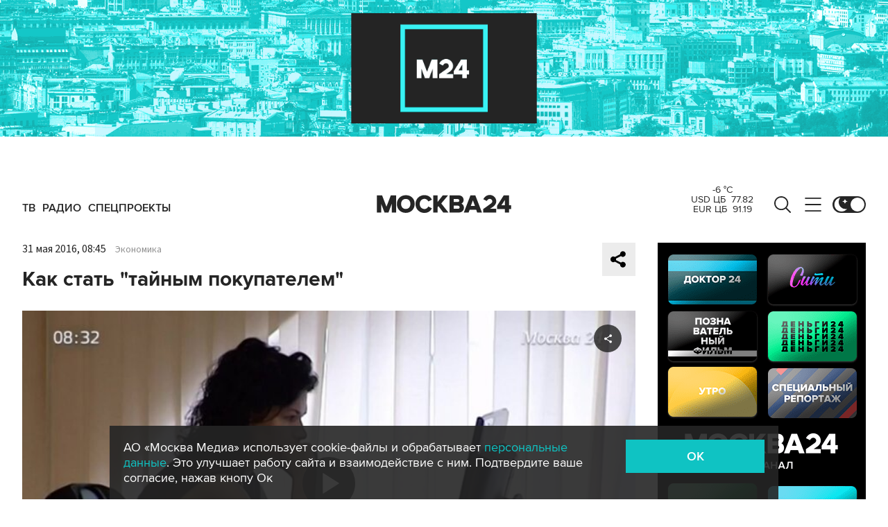

--- FILE ---
content_type: text/html; charset=utf-8
request_url: https://www.m24.ru/videos/rabota/31052016/113800
body_size: 37659
content:
<!DOCTYPE html>
<html lang="ru" prefix="og: http://ogp.me/ns#">
<head>
<title>Как стать &quot;тайным покупателем&quot; – Москва 24, 31.05.2016</title>

<meta name="robots" content="all" />
<meta name="description" content="Кого берут на такую необычную работу и сколько им платят, узнали корреспонденты телеканала &quot;Москва 24&quot;" />
<meta name="keywords" content="работа, магазины, Иван Базанов, новости, Алексей Гусаков, тайные покупатели" />
<link rel="canonical" href="https://www.m24.ru/videos/rabota/31052016/113800" />

<meta http-equiv="Content-Type" content="text/html; charset=UTF-8" />
<meta name="viewport" content="width=device-width, maximum-scale=1">
<meta name="apple-itunes-app" content="app-id=553190495"/>
<meta name="yandex-verification" content="704310b302180edd" />

<link rel="apple-touch-icon" sizes="180x180" href="/img/fav/apple-touch-icon.png">
<link rel="icon" type="image/png" sizes="32x32" href="/img/fav/favicon-32x32.png">
<link rel="icon" type="image/png" sizes="16x16" href="/img/fav/favicon-16x16.png">
<link rel="manifest" href="/img/fav/site.webmanifest">
<link rel="mask-icon" href="/img/fav/safari-pinned-tab.svg" color="#252525">
<link rel="shortcut icon" href="/img/fav/favicon.ico">
<meta name="msapplication-TileColor" content="#ececec">
<meta name="msapplication-config" content="/img/fav/browserconfig.xml">
<meta name="theme-color" content="#ececec">

<link href='https://static.criteo.net' rel='preconnect' crossorigin>
<link href='https://an.yandex.ru' rel='preconnect' crossorigin>
<link href='https://ad.mail.ru' rel='preconnect' crossorigin>
<link href='https://smi2.ru' rel='preconnect' crossorigin>

<meta property="og:type" content="article" />
<meta property="og:title" content="Как стать &quot;тайным покупателем&quot;" />
<meta property="og:description" content="Кого берут на такую необычную работу и сколько им платят, узнали корреспонденты телеканала &quot;Москва 24&quot;" />
<meta property="og:image" content="https://www.m24.ru/b/d/nBkSUhL2g1YjmMmzOaKT9MK0xsXs9Zq-miXFm-WR9mOBdDebBizCnTY8qdJf6ReJ58vU9meMMok3Ee2nhSR6ISeO9G1N_wjJ=UjunWm2T6EfWwHP4JJmSUw.jpg"/>
<meta property="og:url" content="https://www.m24.ru/videos/rabota/31052016/113800" />
<meta property="og:site_name" content="m24.ru" />

<meta property="og:video" content="https://www.m24.ru/videos/rabota/31052016/113800/external" />
<meta property="og:video:height" content="526" />
<meta property="og:video:width" content="720" />
<meta property="og:video:type" content="text/html" />
<meta property="og:video:url" content="https://www.m24.ru/videos/rabota/31052016/113800/external" />
<meta property="og:video:secure_url" content="https://www.m24.ru/videos/rabota/31052016/113800/external" />
<meta property="og:type" content="video.other" />


<script type="application/ld+json">
{
	"@context": "http://schema.org",
	"@type": "VideoObject",
	"name": "Как стать &quot;тайным покупателем&quot;",
	"description": "Кого берут на такую необычную работу и сколько им платят, узнали корреспонденты телеканала &quot;Москва 24&quot;",
	"thumbnailUrl": "https://www.m24.ru/b/d/nBkSUhL2g1YjmMmzOaKT9MK0xsXs9Zq-miXFm-WR9mOBdDebBizCnTY8qdJf6ReJ58vU9meMMok3Ee2nhSR6ISeO9G1N_wjJ=UjunWm2T6EfWwHP4JJmSUw.jpg",
	"uploadDate": "2016-05-31 08:45:00 +0300",
	"duration": "PT0H3M14S",
	"publisher": {
		"@type": "Organization",
			"name": "m24.ru",
			"logo": {
			"@type": "ImageObject",
			"url": "https://www.m24.ru/img/favicon/48.png",
			"width": 48,
			"height": 48
			}
	},
	"contentUrl": "/b/c/665164.m3u8",
	"embedUrl": "https://www.m24.ru/videos/rabota/31052016/113800/external",
	"interactionCount": "1837"
}
</script>


	<link rel="amphtml" href="https://www.m24.ru/amp/videos/rabota/31052016/113800">


<!--script type="text/javascript" src="/js/m.24.adwrap.4.2.js?v=1768828417" async></script-->

<script async src="https://jsn.24smi.net/smi.js"></script>

<script type="text/javascript">
	(function(w, d, n) {
		w[n] = w[n] || function () {
			(w[n].q = w[n].q || []).push(arguments)
		}
		w[n].a = +new Date()
	})(window, document, "m24");
</script>

<script async src='https://yandex.ru/ads/system/header-bidding.js'></script>
<script>
var adfoxBiddersMap = {
  "betweenDigital": "3000273",
  "adfox_adsmart": "3015154",
  "adfox_yandex_rtb.young@digitalmediagr.ru": "3217115",
//  "sape": "3029904",
  "adriver": "3146055",
  "myTarget": "3146068",
  "mediasniper": "3052286"
};

var adUnits = [
  {
    "code": "videoParent", // Видео реклама
    "codeType": "instream",
    "bids": [
      {
        "bidder": "betweenDigital",
        "params": {
          "placementId": "4758719"
        },
        "adBreakTypes": [
          "preroll",
          "midroll",
          "postroll"
        ]
      },
      {
        "bidder": "mediasniper",
        "params": {
          "placementId": "7016"
        },
        "adBreakTypes": [
          "preroll",
          "midroll",
          "postroll"
        ]
      }
    ]
  }
];

var userTimeout = 1000;

window.YaHeaderBiddingSettings = {
   biddersMap: adfoxBiddersMap,
   adUnits: adUnits,
   timeout: userTimeout,
};
</script>

<script>
window.Ya || (window.Ya = {});
window.yaContextCb = window.yaContextCb || [];
window.Ya.adfoxCode || (window.Ya.adfoxCode = {});
window.Ya.adfoxCode.hbCallbacks || (window.Ya.adfoxCode.hbCallbacks = []);
</script>
<script src="https://yandex.ru/ads/system/context.js" async></script>


<script>
window.Ya || (window.Ya = {});
window.yaContextCb = window.yaContextCb || [];
window.Ya.adfoxCode || (window.Ya.adfoxCode = {});
window.Ya.adfoxCode.hbCallbacks || (window.Ya.adfoxCode.hbCallbacks = []);
</script>
<script src="https://yandex.ru/ads/system/context.js" async></script>

<link rel="preload" href="/fonts/ProximaNova-Regular.woff2" as="font" type="font/woff" crossorigin="anonymous">
<link rel="preload" href="/fonts/ProximaNova-Semibold.woff2" as="font" type="font/woff" crossorigin="anonymous">
<link rel="preload" href="/fonts/ProximaNova-Bold.woff2" as="font" type="font/woff" crossorigin="anonymous">

<link as="style" href="/css/m24.css?v=1768828417" rel="preload" />
<link rel="stylesheet" href="/css/m24.css?v=1768828417" />

<link rel="manifest" href="/manifest.json">

<link as="script" href="/js/m24.js?v=1768828417" rel="preload"/>
<script src="/js/m24.js?v=1768828417"></script>
<script src="/packs_prod/js/application-c949ea498b225c4a8bfc.js" rel="preload"></script>

<script async src="/special/i/hdrMain.js?v=1768828417"></script>

<meta name="csrf-param" content="authenticity_token" />
<meta name="csrf-token" content="jcl2VtDwGFGuWRzA8b19X34A7BtXNm4TwXHC2DoN/EE4MHgiMkTad//JPBsr0i8OUiKRsvXTQAbvsQfVbqm+3A==" />
<style>
.fx_bg main {background-color:#fff !important;position:relative}
.fx_bg.dark-theme main	{background-color:#252525 !important;position:relative}
.fx_bg .b-sidebar-news-list {padding: 0 0 0 16px !important;}
.fx_bg .b-header-adv-stripe {z-index:-1 !important;visibility:hidden}
.fx_bg .b-sidebar-news h3	{padding: 0 0 0 16px !important;}
</style>
</head>

<body>

<script>
	let theme = localStorage.getItem('data-theme'),
		live = localStorage.getItem('data-live'),
		livetop = localStorage.getItem('data-live-top'),
		liveleft = localStorage.getItem('data-live-left'),
		cookie = localStorage.getItem('data-cookie');
	if (theme === 'dark-theme') document.body.classList.add('dark-theme');
</script>

<!-- Yandex.Metrika counter -->
<script type="text/javascript" >
	(function (d, w, c) {
		(w[c] = w[c] || []).push(function() {
			try {
				w.yaCounter14130097 = new Ya.Metrika({
					id:14130097,
					clickmap:true,
					trackLinks:true,
					accurateTrackBounce:true,
					webvisor:true
				});
			} catch(e) { }
		});

		var n = d.getElementsByTagName("script")[0],
			s = d.createElement("script"),
			f = function () { n.parentNode.insertBefore(s, n); };
		s.type = "text/javascript";
		s.async = true;
		s.src = "https://mc.yandex.ru/metrika/watch.js";

		if (w.opera == "[object Opera]") {
			d.addEventListener("DOMContentLoaded", f, false);
		} else { f(); }
	})(document, window, "yandex_metrika_callbacks");
</script>
<noscript><div><img src="https://mc.yandex.ru/watch/14130097" style="position:absolute; left:-9999px;" alt="" /></div></noscript>
<!-- /Yandex.Metrika counter -->



<div class="b-page b-page_1768984336_DstpF">

	<div class="b-header-adv-stripe g-clearfix">
		<div class="b-header-adv-stripe__banner-wrapper">
			<div class="b-header-adv-stripe__banner">

				<!--AdFox START-->
<!--yandex_sfm2307-->
<!--Площадка: m24.ru / Десктопы >576px / Верх_100%х250_(Десктоп)-->
<!--Категория: <не задана>-->
<!--Тип баннера: 100%x250 сквозной (шапка)-->
<div id="adfox_17206044918938327"></div>
<script>window.Ya.adfoxCode.hbCallbacks.push(function() {
  if (window.innerWidth > 970) {
    window.Ya.headerBidding.pushAdUnits([
        {
          code: 'adfox_17206044918938327',
          sizes: [[ 970, 250 ]],
          bids: [
            { bidder: 'betweenDigital', params: { placementId: '4760266' } },
            { bidder: 'adfox_adsmart', params: { "p1": "dbyzj", "p2": "ul" } },
            { bidder: 'myTarget', params: { placementId: '1610250' } },
            { bidder: 'adriver', params: { placementId: '160:Desktop_Billboard' } },
            { bidder: 'mediasniper', params: { placementId: '7014' } }
          ]
        }
    ]);
  }
    window.yaContextCb.push(function() {
        Ya.adfoxCode.createAdaptive({
            ownerId: 3735029,
            containerId: 'adfox_17206044918938327',
            params: { p1: 'dbgqe', p2: 'iwju' }
            }, ['desktop'], { tabletWidth: 969, phoneWidth: 576, isAutoReloads: false
          }
        );
    });
});
</script>


<!--AdFox START-->
<!--yandex_sfm2307-->
<!--Площадка: m24.ru / Десктопы >576px / Верх_100%х250_(Десктоп) // Tablet < 970 px-->
<!--Категория: <не задана>-->
<!--Тип баннера: 100%x250 сквозной (шапка)-->
<div id="adfox_173885695156668327"></div>
<script>
    window.yaContextCb.push(()=>{
        Ya.adfoxCode.createAdaptive({
            ownerId: 3735029,
            containerId: 'adfox_173885695156668327',
            params: {
                p1: 'dfzsl',
                p2: 'iwju'
            }
        }, ['tablet'], {
            tabletWidth: 969,
            phoneWidth: 830,
            isAutoReloads: false
        })
    })
</script>

<!--AdFox START-->
<!--yandex_sfm2307-->
<!--Площадка: m24.ru / Мобайл <576px / Верх_100%_250_(mobile)-->
<!--Категория: <не задана>-->
<!--Тип баннера: 100%x250 сквозной-->
<div id="adfox_171319885003418327"></div>
<script>window.Ya.adfoxCode.hbCallbacks.push(function() {
  if (window.innerWidth < 576) {
    window.Ya.headerBidding.pushAdUnits([
        {
          code: 'adfox_171319885003418327',
          sizes: [[ 300, 250 ]],
          bids: [
            { bidder: 'betweenDigital', params: { placementId: '4760265' } },
            { bidder: 'adfox_adsmart', params: { "p1": "dbyzl", "p2": "ul" } },
// dev      { bidder: 'adfox_yandex_rtb.young@digitalmediagr.ru', params: { "p1": "dfkmx", "p2": "jhci" } }, 
            { bidder: 'adfox_yandex_rtb.young@digitalmediagr.ru', params: { "p1": "dflze", "p2": "jhci" } }, // м24
//            { bidder: 'sape', params: { placementId: '892526' } },
            { bidder: 'myTarget', params: { placementId: '1611502' } },
            { bidder: 'adriver', params: { placementId: '160:Mobile_Top' } },
            { bidder: 'mediasniper', params: { placementId: '7015' } }
          ]
        }
    ]);
  }
    window.yaContextCb.push(function() {
        Ya.adfoxCode.createAdaptive({
            ownerId: 3735029,
            containerId: 'adfox_171319885003418327',
            params: { p1: 'dbgqa', p2: 'iwju' }
            }, ['phone'], { phoneWidth: 576, isAutoReloads: false
          }
        );
    });
});
</script>




<!--
<link rel="preload" as="script" href="/special/i/temp.js?v=01042024">
<script async defer src="/special/i/temp.js?v=01042024">    
</script><div style="opacity:0;visibility:hidden;display:none" class="b-tmp-top"><div class="b-tmp-tv tmp1628"><img loading="lazy" alt="" src="/special/i/dummy/a1628x250b.gif" alt="" height="250" width="1628" /></div><div class="b-tmp-tv tmp1280"><img loading="lazy" alt="" src="/special/i/dummy/a1280x250b.gif" alt="" height="250" width="1280"></div><div class="b-tmp-tv tmp-m"><img loading="lazy" alt="" src="/special/i/dummy/300x250.gif" alt="" height="250" width="300" /></div><div class="b-tmp-tv tmp900"><img loading="lazy" alt="" src="/special/i/dummy/900x250.gif" alt="" height="250" width="900" /></div></div>
-->



			</div>
		</div>
	</div>

	<div class="b-announcement" style="display:none"><p></p></div>

	<header>
		<div class="stripe">
			<div class="container">

				<a href="/" class="b-logo b-logo_desktop b-effect3">Москва 24</a>

				<div class="b-menu">
					<ul>
						<li><a href="/live"><span>ТВ</span></a></li>
						<li><a href="/radio"><span>Радио</span></a></li>
						<!--<li><a href="/rubrics/exclusives"><span>Эксклюзивы</span></a></li>-->
						<li><a href="/special/s/projects"><span>Спецпроекты</span></a></li>
					</ul>
				</div>

				<a class="b-menu-button b-menu-button_desktop b-effect3"></a>
				<a class="b-search-button b-search-button_desktop b-effect3"></a>

				<div class="b-theme-toggle b-theme-toggle_desktop b-effect3">
					<label><input type="checkbox"><span class="slider"></span></label>
				</div>
				<script>
					if (theme === 'dark-theme') document.querySelector('.b-theme-toggle_desktop input').checked = true;
				</script>

				<div class="b-informer-header b-informer-header_desktop"></div>

			</div>

			<div class="b-hidden-menu">
				<div class="container">
					<div class="columns">
						<div class="columns-left">

							<div class="b-submenu">
								<ul>
									<li><a href="/news">Новости</a></li>
									<li><a href="/articles">Истории</a></li>
									<li><a href="/galleries">Фотогалереи</a></li>
									<li><a href="/videos">Видео</a></li>
									<li><a href="/infographics">Инфографика</a></li>
									<li><a href="/audios">Аудио</a></li>
									<li><a href="/shows1">Программы</a></li>
								</ul>
							</div>
							<div class="b-submenu2">
								<ul>
									<li><a href="mailto:m24@m24.ru" class="b-window-feedback-open">Обратная связь</a></li>
									<li><a href="/contacts">Контакты</a></li>
									<li><a href="/advert">Размещение рекламы</a></li>
								</ul>
							</div>

						</div>
						<div class="columns-right">

							<div class="b-rubricator-menu">
								<div>
									<ul>
										<li><a href="/rubrics/politics/">Политика</a></li>
										<li><a href="/rubrics/society/">Общество</a></li>
										<li><a href="/rubrics/economy/">Экономика</a></li>
										<li><a href="/rubrics/world/">В мире</a></li>
										<li><a href="/rubrics/sport/">Спорт</a></li>
									</ul>
								</div>
								<div>
									<ul>
										<li><a href="/rubrics/accidents/">Происшествия</a></li>
										<li><a href="/rubrics/culture/">Культура</a></li>
										<li><a href="/rubrics/show-business/">Шоу-бизнес</a></li>
										<li><a href="/rubrics/technology/">Технологии</a></li>
										<li><a href="/rubrics/science/">Наука</a></li>
									</ul>
								</div>
								<div>
									<ul>
										<li><a href="/rubrics/auto/">Транспорт</a></li>
										<li><a href="/rubrics/city/">Город</a></li>
										<li><a href="/rubrics/security/">Безопасность</a></li>
										<li><a href="/rubrics/ecology/">Экология</a></li>
										<li><a href="/rubrics/stories/">Истории</a></li>
									</ul>
								</div>
								<div>
									<ul>
										<li><a href="/rubrics/exclusives/">Эксклюзивы</a></li>
										<li><a href="/rubrics/events/">События</a></li>
										<li><a href="https://www.m24.ru/themes/syuzhet/29012020/582">Коронавирус COVID-19</a></li>
										<li><a href="/rubrics/tourism/">Туризм</a></li>
										<li><a href="/rubrics/regions/">Регионы</a></li>
										<li><a href="/rubrics/mayor/">Мэр Москвы</a></li>
									</ul>
								</div>
							</div>

							<div class="b-services-menu b-services-menu_desktop">
								<ul>
									<li><a class="tg" href="https://t.me/infomoscow24" target="_blank">Telegram</a></li>
									<li><a class="vk" href="https://vk.com/infomoscow24" target="_blank">Вконтакте</a></li>
									<li><a class="ok" href="https://ok.ru/group/52459393974410/join" target="_blank">Одноклассники</a></li>
									<li><a class="rt" href="https://rutube.ru/channel/24309939" target="_blank">Rutube</a></li>
									<li><a class="tt" href="https://www.tiktok.com/@infomoscow24" target="_blank">Tiktok</a></li>
									<!--<li><a class="vb" href="https://invite.viber.com/?g2=AQBPHGXjMTQvn0xRRk6YTYU5aAwRHk%2F3%2FPZB7WDTB3Y2%2FB8lH%2Bqoc5Au0t5Ij5we" target="_blank">Viber</a></li>-->
									<li><a class="mx" href="https://max.ru/m24" target="_blank">Max</a></li>
									<li><a class="tw" href="https://twitter.com/infomoscow24" target="_blank">X</a></li>
								</ul>
							</div>

						</div>
					</div>
				</div>

			</div>

			<div class="b-hidden-search">
				<div class="container">

					<div class="b-search">
						<form action="/sphinx/">
							<fieldset>
							<legend>Форма поиска по сайту</legend>
							<input id="criteria" name="criteria" type="text" class="b-search__input" placeholder="Поиск по новостям, событиям, темам" />
							<input type="submit" value="" class="b-search__submit" />
							</fieldset>
						</form>
						<script type="text/javascript">
  //<![CDATA[
  var inited_criteria = 0;
  function initAutocomplete_criteria() {
    if ( !inited_criteria ) {
      new autoComplete({
        selector: '#criteria',
        source: async function(term, suggest) {
          let params = {
            t:'tags',
            w: term,
            
            
            
            
            
            
            
          };

          let query = serializeQuery(params);

          let url = '/suggest/?' + query;
          // Fetch External Data Source
          const source = await fetch(
            url,
            {
              method: "GET",
              headers: {
                'Accept': 'application/json',
                'Content-Type': 'application/json'
              },
            },
          );
          //const data = await source.text();
          const data = await source.json();
          // Returns Fetched data
          let result_arr = [];
          for( let i=0; i<data.length; i++ ) {
            result_arr.push( [ data[i][0], data[i][1] ] );
          }
          suggest( result_arr );
        },
        renderItem: function (item, search){
          // escape special characters
          search = search.replace(/[-\/\\^$*+?.()|[\]{}]/g, '\\$&');
          let re = new RegExp("(" + search.split(' ').join('|') + ")", "gi");
          return '<div class="autocomplete-suggestion" data-id="' + item[0] + '" data-val="' + item[1].replace(/"/g, '&quot;') + '">' + item[1].replace(re, "<b>$1</b>") + '</div>';
        },
        minChars: 2,
        delay: 500,
        cache: 0
      });
      inited_criteria = 1;
    }
  }
  document.querySelector('#criteria').addEventListener('focus', function(){
    //console.log('id - criteria');
    initAutocomplete_criteria();
  });
  //]]>
</script>
					</div>

					<div class="b-search-menu">
						<p class="b-search-menu__header"></p>
						<ul>
							<!--<li><a href="/tag/%D0%B7%D0%B0%20%D1%80%D1%83%D0%B1%D0%B5%D0%B6%D0%BE%D0%BC/">за рубежом</a></li>-->
							<!--<li><a href="/tag/%D0%BC%D0%B5%D1%82%D1%80%D0%BE/">метро</a></li>-->
							<!--<li><a href="/tag/%D0%B1%D0%B5%D0%B7%D0%BE%D0%BF%D0%B0%D1%81%D0%BD%D0%BE%D1%81%D1%82%D1%8C/">безопасность</a></li>-->
						<li><a href="/tag/город/">город</a></li>
						<li><a href="/tag/политика/">политика</a></li>
						<li><a href="/tag/безопасность/">безопасность</a></li>
						</ul>
					</div>
				</div>
			</div>

		</div>

		<div class="stripe-mobile">
			<div class="container">

				<a href="/" class="b-logo b-logo_mobile">Москва 24</a>

				<a class="b-menu-button b-menu-button_mobile"></a>
				<a class="b-live-button b-live-button_mobile"></a>

				<div class="b-theme-toggle b-theme-toggle_mobile">
					<label><input type="checkbox"><span class="slider"></span></label>
				</div>
				<script>
					if (theme === 'dark-theme') document.querySelector('.b-theme-toggle_mobile input').checked = true;
				</script>

				<div class="b-informer-header b-informer-header_mobile"></div>

			</div>

			<div class="b-hidden-mobile-menu">
				<div class="container">

					<div class="b-mobile-menu">
						<div>
							<ul>
								<li><a href="/live">ТВ</a></li>
								<li><a href="/radio">Радио</a></li>
								<li><a href="/rubrics/exclusives">Эксклюзивы</a></li>
								<li><a href="/special/s/projects">Спецпроекты</a></li>
							</ul>
						</div>
					</div>

					<div class="b-mobile-search">
						<form action="/sphinx/">
							<fieldset>
							<legend>Форма поиска по сайту</legend>
							<input id="criteria2" name="criteria" type="text" class="b-mobile-search__input" placeholder="Поиск по новостям, событиям, темам" />
							<input type="submit" value="" class="b-mobile-search__submit" />
							</fieldset>
						</form>
						<script type="text/javascript">
  //<![CDATA[
  var inited_criteria2 = 0;
  function initAutocomplete_criteria2() {
    if ( !inited_criteria2 ) {
      new autoComplete({
        selector: '#criteria2',
        source: async function(term, suggest) {
          let params = {
            t:'tags',
            w: term,
            
            
            
            
            
            
            
          };

          let query = serializeQuery(params);

          let url = '/suggest/?' + query;
          // Fetch External Data Source
          const source = await fetch(
            url,
            {
              method: "GET",
              headers: {
                'Accept': 'application/json',
                'Content-Type': 'application/json'
              },
            },
          );
          //const data = await source.text();
          const data = await source.json();
          // Returns Fetched data
          let result_arr = [];
          for( let i=0; i<data.length; i++ ) {
            result_arr.push( [ data[i][0], data[i][1] ] );
          }
          suggest( result_arr );
        },
        renderItem: function (item, search){
          // escape special characters
          search = search.replace(/[-\/\\^$*+?.()|[\]{}]/g, '\\$&');
          let re = new RegExp("(" + search.split(' ').join('|') + ")", "gi");
          return '<div class="autocomplete-suggestion" data-id="' + item[0] + '" data-val="' + item[1].replace(/"/g, '&quot;') + '">' + item[1].replace(re, "<b>$1</b>") + '</div>';
        },
        minChars: 2,
        delay: 500,
        cache: 0
      });
      inited_criteria2 = 1;
    }
  }
  document.querySelector('#criteria2').addEventListener('focus', function(){
    //console.log('id - criteria2');
    initAutocomplete_criteria2();
  });
  //]]>
</script>
					</div>

					<div class="b-mobile-themes">
						<div>
							<ul>
								<li><a href="https://www.m24.ru/themes/syuzhet/17102025/605">Зима в Москве</a></li>
								<li><a href="https://online.m24.ru/">Москва онлайн</a></li>
							</ul>
						</div>
					</div>

					<div class="b-mobile-menu-columns">
						<div class="b-mobile-menu-column">

							<div class="b-mobile-submenu">
								<ul>
									<li><a href="/news">Новости</a></li>
									<li><a href="/articles">Истории</a></li>
									<li><a href="/galleries">Фотогалереи</a></li>
									<li><a href="/videos">Видео</a></li>
									<li><a href="/infographics">Инфографика</a></li>
									<li><a href="/audios">Аудио</a></li>
									<li><a href="/shows1">Программы</a></li>
								</ul>
							</div> 
						</div>

						<div class="b-mobile-menu-column">

							<div class="b-mobile-rubricator-menu">
								<ul>
									<li><a href="/rubrics/politics/">Политика</a></li>
									<li><a href="/rubrics/society/">Общество</a></li>
									<li><a href="/rubrics/economy/">Экономика</a></li>
									<li><a href="/rubrics/world/">В мире</a></li>
									<li><a href="/rubrics/sport/">Спорт</a></li>
									<li><a href="/rubrics/accidents/">Происшествия</a></li>
									<li><a href="/rubrics/culture/">Культура</a></li>
								</ul>
							</div>

							<div class="b-mobile-submenu2">
								<ul>
									<li><a href="mailto:m24@m24.ru" class="b-window-feedback-open">Обратная связь</a></li>
									<li><a href="/contacts">Контакты</a></li>
									<li><a href="/advert">Размещение рекламы</a></li>
								</ul>
							</div>
						</div>
					</div>


					<div class="b-services-menu b-services-menu_mobile">
						<ul>
							<li><a class="tg" href="https://t.me/infomoscow24" target="_blank">Telegram</a></li>
							<li><a class="vk" href="https://vk.com/infomoscow24" target="_blank">Вконтакте</a></li>
							<li><a class="ok" href="https://ok.ru/group/52459393974410/join" target="_blank">Одноклассники</a></li>
							<li><a class="rt" href="https://rutube.ru/channel/24309939" target="_blank">Rutube</a></li>
							<li><a class="tt" href="https://www.tiktok.com/@infomoscow24" target="_blank">Tiktok</a></li>
							<!--<li><a class="vb" href="https://invite.viber.com/?g2=AQBPHGXjMTQvn0xRRk6YTYU5aAwRHk%2F3%2FPZB7WDTB3Y2%2FB8lH%2Bqoc5Au0t5Ij5we" target="_blank">Viber</a></li>-->
							<li><a class="mx" href="https://max.ru/m24" target="_blank">Max</a></li>
							<li><a class="tw" href="https://twitter.com/infomoscow24" target="_blank">X</a></li>
						</ul>
					</div>

				</div>
			</div>

		</div>

		<div class="stripe-mobile2"></div>

	</header>

	<main>


		<section class="b-stories">
			<div class="container2">

				<div class="b-stories-list">
					<div>
						<ul>
							<li><a class="story-item" data-id="302" data-idx="0"><img src="/b/d/nBkSUhL2h1Ivm8e_Jb6BrNOp2Z318Jj20yPFh_fH_nKUPXuaDyXTjHou4MVO6BCVoZKf9GqVe5Q_CPawk214LyWK9G1N5ho=bdifNQl-04ZZJlROHkOmhw.jpg" width="120" height="120" alt="" loading="lazy" /></a></li>
							<li><a class="story-item" data-id="301" data-idx="1"><img src="/b/d/nBkSUhL2h1Ivm8ezJr6BrNOp2Z318Jj20yPFh_fH_nKUPXuaDyXTjHou4MVO6BCVoZKf9GqVe5Q_CPawk214LyWK9G1N5ho=4683QX_xVzp74VSi0xvZFw.jpg" width="120" height="120" alt="" loading="lazy" /></a></li>
							<li><a class="story-item" data-id="300" data-idx="2"><img src="/b/d/nBkSUhL2h1Ivm8e2L76BrNOp2Z318Jj20yPFh_fH_nKUPXuaDyXTjHou4MVO6BCVoZKf9GqVe5Q_CPawk214LyWK9G1N5ho=Mkci9WdDM3W8-ceL7TbQJg.jpg" width="120" height="120" alt="" loading="lazy" /></a></li>
							<li><a class="story-item" data-id="299" data-idx="3"><img src="/b/d/nBkSUhL2h1Ivm8iwJr6BrNOp2Z318Jj20yPFh_fH_nKUPXuaDyXTjHou4MVO6BCVoZKf9GqVe5Q_CPawk214LyWK9G1N5ho=olNLKFR9xhtN3cxB1uzP0A.jpg" width="120" height="120" alt="" loading="lazy" /></a></li>
							<li><a class="story-item" data-id="298" data-idx="4"><img src="/b/d/nBkSUhL2h1Ivm8izJ76BrNOp2Z318Jj20yPFh_fH_nKUPXuaDyXTjHou4MVO6BCVoZKf9GqVe5Q_CPawk214LyWK9G1N5ho=Wia3E7PTUjGq0l8h1Ktz0Q.jpg" width="120" height="120" alt="" loading="lazy" /></a></li>
							<li><a class="story-item" data-id="297" data-idx="5"><img src="/b/d/nBkSUhL2h1Ivm8y3IL6BrNOp2Z318Jj20yPFh_fH_nKUPXuaDyXTjHou4MVO6BCVoZKf9GqVe5Q_CPawk214LyWK9G1N5ho=EenAQgGJCk9Sx_KVqiHqfA.jpg" width="120" height="120" alt="" loading="lazy" /></a></li>
							<li><a class="story-item" data-id="296" data-idx="6"><img src="/b/d/nBkSUhL2h1Ivm82zJr6BrNOp2Z318Jj20yPFh_fH_nKUPXuaDyXTjHou4MVO6BCVoZKf9GqVe5Q_CPawk214LyWK9G1N5ho=jlcHAKfBuTJdaGxHHijNaQ.jpg" width="120" height="120" alt="" loading="lazy" /></a></li>
							<li><a class="story-item" data-id="295" data-idx="7"><img src="/b/d/nBkSUhL2h1Ivm820Ir6BrNOp2Z318Jj20yPFh_fH_nKUPXuaDyXTjHou4MVO6BCVoZKf9GqVe5Q_CPawk214LyWK9G1N5ho=vDk8J3I_3pM337zT6M-J-Q.jpg" width="120" height="120" alt="" loading="lazy" /></a></li>
						</ul>
					</div>
				</div>

			</div>
		</section>


		<div class="columns">

			<div class="columns-left columns-left-sticky">
				<div class="b-sticky-sidebar">

	<a class="b-sidebar-button"><span>Новости</span></a>


	<div class="b-sidebar-live">
        <iframe loading="lazy" allowfullscreen="" src="/tv"></iframe>
		<!--<iframe loading="lazy" allowfullscreen="" src="https://player.vgtrk.com/iframe/live/id/1661/showZoomBtn/false/isPlay/true/mute/true/sid/m24"></iframe>-->
	</div>

	<div class="b-sidebar-news">
		<h3><a href="/news">Новости</a></h3>

		<div class="b-sidebar-news-list">
			<ul>
				<li class="selected">
					<p class="b-sidebar-news-list__header"><a href="/rubrics/mayor/">Мэр Москвы</a></p>
					<p class="b-sidebar-news-list__title"><a href="/news/mehr-Moskvy/21012026/865775" class="b-effect2"><i class="b-list__img"><img src="/b/d/nBkSUhL2h1Ivms-xL76BrNOp2Z339Jj20CHGh_fH_nKUPXuaDyXTjHou4MVO6BCVoZKf9GqVe5Q_CPawk214LyWK9G1N5ho=tU8MpmVYvUG6uvjVFw9_PA.jpg" width="300" height="169" alt="" loading="lazy" /></i>Собянин объявил о начале набора резидентов для креативного кластера &quot;Сколково&quot;</a></p>
				</li>
				<li>
					<p class="b-list__date">11:32</p>
					<p class="b-sidebar-news-list__title"><a href="/news/tehnologii/21012026/865812">Робот-уборщик &quot;Пиксель&quot; следит за порядком в столичных парках</a></p>
					<p class="b-list__tags"><a href="/tag/технологии">технологии</a><a href="/tag/город">город</a></p>
				</li>
				<li>
					<p class="b-list__date">11:31</p>
					<p class="b-sidebar-news-list__title"><a href="/news/biznes/21012026/865815">Более 600 шоурумов китайских авто прекратили работу в России</a></p>
					<p class="b-list__tags"><a href="/tag/бизнес">бизнес</a><a href="/tag/экономика">экономика</a><a href="/tag/транспорт">транспорт</a><a href="/tag/авто">авто</a></p>
				</li>
				<li>
					<p class="b-list__date">11:25</p>
					<p class="b-sidebar-news-list__title"><a href="/news/politika/21012026/865824">Медведев заявил, что Трамп хочет навечно войти в историю при помощи Гренландии</a></p>
					<p class="b-list__tags"><a href="/tag/политика">политика</a></p>
				</li>
				<li>
					<p class="b-list__date">11:17</p>
					<p class="b-sidebar-news-list__title"><a href="/news/proisshestviya/21012026/865823">Самолет Boeing 767-300 совершил аварийную посадку в Красноярске</a></p>
					<p class="b-list__tags"><a href="/tag/происшествия">происшествия</a><a href="/tag/транспорт">транспорт</a><a href="/tag/регионы">регионы</a></p>
				</li>
				<li>
					<p class="b-list__date">11:15</p>
					<p class="b-sidebar-news-list__title"><a href="/news/politika/21012026/865822">Трамп пригрозил Ирану уничтожением, если с ним что-либо произойдет</a></p>
					<p class="b-list__tags"><a href="/tag/политика">политика</a><a href="/tag/за-рубежом">за рубежом</a></p>
				</li>
				<li>
					<p class="b-list__date">11:02</p>
					<p class="b-sidebar-news-list__title"><a href="/news/obshchestvo/21012026/865818">Соцфонд автоматически проиндексирует выплаты и пособия в феврале</a></p>
					<p class="b-list__tags"><a href="/tag/общество">общество</a></p>
				</li>
				<li>
					<p class="b-list__date">11:01</p>
					<p class="b-sidebar-news-list__title"><a href="/news/za-rubezhom/21012026/865809">В Китае мать поставила сотни уколов 10-месячному сыну</a></p>
					<p class="b-list__tags"><a href="/tag/за-рубежом">за рубежом</a></p>
				</li>
				<li>
					<p class="b-list__date">10:55</p>
					<p class="b-sidebar-news-list__title"><a href="/news/sudy/21012026/865814">Суд оштрафовал на 1 тыс руб мужчину, разбившего табличку на доме Политковской</a></p>
					<p class="b-list__tags"><a href="/tag/суды">суды</a><a href="/tag/происшествия">происшествия</a><a href="/tag/город">город</a></p>
				</li>
				<li>
					<p class="b-list__date">10:52</p>
					<p class="b-sidebar-news-list__title"><a href="/news/proisshestviya/21012026/865813">Число пострадавших при атаке БПЛА в Адыгее увеличилось до 13</a></p>
					<p class="b-list__tags"><a href="/tag/происшествия">происшествия</a><a href="/tag/пожар">пожар</a><a href="/tag/регионы">регионы</a></p>
				</li>
				<li>
					<p class="b-list__date">10:49</p>
					<p class="b-sidebar-news-list__title"><a href="/news/sudy/21012026/865811">Новое исполнительное производство об аресте имущества открыто в отношении Чубайса</a></p>
					<p class="b-list__tags"><a href="/tag/суды">суды</a><a href="/tag/происшествия">происшествия</a></p>
				</li>
				<li>
					<p class="b-list__date">10:48</p>
					<p class="b-sidebar-news-list__title"><a href="/news/sport/21012026/865798">Теннисисты Рублев и Медведев вышли в третий круг Australian Open</a></p>
					<p class="b-list__tags"><a href="/tag/спорт">спорт</a></p>
				</li>
				<li>
					<p class="b-list__date">10:46</p>
					<p class="b-sidebar-news-list__title"><a href="/news/proisshestviya/21012026/865810">Двое пострадавших при атаке БПЛА в Адыгее остаются в реанимации</a></p>
					<p class="b-list__tags"><a href="/tag/происшествия">происшествия</a><a href="/tag/пожар">пожар</a><a href="/tag/регионы">регионы</a></p>
				</li>
				<li>
					<p class="b-list__date">10:41</p>
					<p class="b-sidebar-news-list__title"><a href="/news/proisshestviya/21012026/865807">МЧС перебросит дополнительную технику на Камчатку для уборки снега</a></p>
					<p class="b-list__tags"><a href="/tag/происшествия">происшествия</a><a href="/tag/погода">погода</a><a href="/tag/регионы">регионы</a></p>
				</li>
				<li>
					<p class="b-list__date">10:33</p>
					<p class="b-sidebar-news-list__title"><a href="/news/ehkonomika/21012026/865804">Реальные доходы россиян могут вырасти на 4,8% в 2026 году</a></p>
					<p class="b-list__tags"><a href="/tag/экономика">экономика</a></p>
				</li>
				<li>
					<p class="b-list__date">10:32</p>
					<p class="b-sidebar-news-list__title"><a href="/news/obshchestvo/21012026/865803">Россиян предупредили о штрафе за демонстрацию карт таро с дьяволом</a></p>
					<p class="b-list__tags"><a href="/tag/общество">общество</a></p>
				</li>
				<li>
					<p class="b-list__date">10:26</p>
					<p class="b-sidebar-news-list__title"><a href="/news/proisshestviya/21012026/865799">Девочка в Великобритании нашла человеческие останки возле школы</a></p>
					<p class="b-list__tags"><a href="/tag/происшествия">происшествия</a><a href="/tag/за-рубежом">за рубежом</a></p>
				</li>
				<li>
					<p class="b-list__date">10:26</p>
					<p class="b-sidebar-news-list__title"><a href="/news/politika/21012026/865788">В Латвии пограничники смогут применять взрывные устройства при угрозе вторжения</a></p>
					<p class="b-list__tags"><a href="/tag/политика">политика</a><a href="/tag/за-рубежом">за рубежом</a></p>
				</li>
				<li>
					<p class="b-list__date">10:25</p>
					<p class="b-sidebar-news-list__title"><a href="/news/tehnologii/21012026/865800">Маск призвал отказаться от ChatGPT после гибели нескольких пользователей</a></p>
					<p class="b-list__tags"><a href="/tag/технологии">технологии</a><a href="/tag/за-рубежом">за рубежом</a></p>
				</li>
				<li>
					<p class="b-list__date">10:12</p>
					<p class="b-sidebar-news-list__title"><a href="/news/proisshestviya/21012026/865796">Российские альпинисты застряли на склоне вулкана Сидли в Антарктиде</a></p>
					<p class="b-list__tags"><a href="/tag/происшествия">происшествия</a><a href="/tag/туризм">туризм</a></p>
				</li>
				<li>
					<p class="b-list__date">10:12</p>
					<p class="b-sidebar-news-list__title"><a href="/news/obshchestvo/21012026/865795">Врач озвучила неочевидную причину головной боли</a></p>
					<p class="b-list__tags"><a href="/tag/общество">общество</a></p>
				</li>
				<li>
					<p class="b-list__date">10:10</p>
					<p class="b-sidebar-news-list__title"><a href="/news/biznes/21012026/865783">Renault будет производить боевые БПЛА для нужд Франции</a></p>
					<p class="b-list__tags"><a href="/tag/бизнес">бизнес</a><a href="/tag/политика">политика</a><a href="/tag/за-рубежом">за рубежом</a></p>
				</li>
				<li>
					<p class="b-list__date">10:09</p>
					<p class="b-sidebar-news-list__title"><a href="/news/proisshestviya/21012026/865794">ФСБ предотвратила теракт в отделе полиции в Уфе</a></p>
					<p class="b-list__tags"><a href="/tag/происшествия">происшествия</a><a href="/tag/регионы">регионы</a></p>
				</li>
				<li>
					<p class="b-list__date">10:01</p>
					<p class="b-sidebar-news-list__title"><a href="/news/politika/21012026/865789">Армия Канады разрабатывает планы партизанской войны с США – СМИ</a></p>
					<p class="b-list__tags"><a href="/tag/политика">политика</a><a href="/tag/за-рубежом">за рубежом</a></p>
				</li>
				<li>
					<p class="b-list__date">09:59</p>
					<p class="b-sidebar-news-list__title"><a href="/news/gorod/21012026/865787">Более 60 км барьерных ограждений отремонтировали после ДТП в Москве в 2025 году</a></p>
					<p class="b-list__tags"><a href="/tag/город">город</a></p>
				</li>
				<li>
					<p class="b-list__date">09:57</p>
					<p class="b-sidebar-news-list__title"><a href="/news/politika/21012026/865786">Посольство заявило, что власти Дании пока не изымали землю дипмиссии России</a></p>
					<p class="b-list__tags"><a href="/tag/политика">политика</a><a href="/tag/за-рубежом">за рубежом</a></p>
				</li>
			</ul>

		</div>

	</div>

</div>
<script>
let sidebar_page = 2;
// ограничение на 50 страниц
if ( sidebar_page > 50 ) {
	sidebar_page = 50
}

let sidebar_add_materials = 1;

// window.addEventListener('scroll', function(e) {
document.querySelector('.b-sticky-sidebar').addEventListener('scroll', function(e) {
	// console.log( this.scrollHeight + ' | ' + this.scrollTop + ' | ' + this.offsetHeight + ' | ' + add_materials );
	if( ( this.scrollTop + this.offsetHeight + 100 ) >= this.scrollHeight && sidebar_add_materials ){
		sidebar_add_materials = 0;
		// console.log('ура! конец страницы!');
		// if ( !document.querySelector('.b-materials-list-loader') ) {
		// 	let materials_list = document.querySelectorAll('.b-sidebar-news-list ul');
		// 	materials_list[ materials_list.length - 1 ].insertAdjacentHTML('beforeend', '<p class="b-materials-list-loader">Подождите, идёт загрузка ...</p>');
		// }

		let params = {
			'page' : sidebar_page,
			'ajax' : '1',
			'main' : '1'
		};

		let query = Object.keys(params)
			.map(k => encodeURIComponent(k) + '=' + encodeURIComponent(params[k]))
			.join('&');

		let url = '/news?' + query;

		fetch( url, {
			method: "GET",
			headers: {
				'Content-Type': 'text/html'
			},
		} )
		.then( response => {
			if ( response.ok ) {
				return response.text();
			}
		})
		.then( data => {
			// // удаляем лого загрузки
			// let loader = document.querySelector('.b-materials-list-loader');
			// loader.parentNode.removeChild( loader );

			// добавляем контент
			let materials_list = document.querySelectorAll('.b-sidebar-news-list ul');
			let total = data.match(/<li>/g).length;
			if ( total ) {
				materials_list[ materials_list.length - 1 ].insertAdjacentHTML('beforeend', data);
				if ( total == 25 && sidebar_page < 50 ) {
					sidebar_add_materials = 1;
				}
			}

			sidebar_page++;
		});

		return false;
	}
});
</script>
			</div>
			<div class="columns-right">
				







<div class="b-content">
	<div class="columns2">
		<div class="columns2-left">

			<div class="b-material" data-io-article-url="https://www.m24.ru/videos/rabota/31052016/113800">

				<!--<div class="b-adv-mobile-top"></div>-->

				<div class="b-material-share-block b-material-share-block_1768828417_HKfEC">
    <a class="b-material-share-block__button"></a>
    <div class="b-material-share">
        <ul>
            <li class="tg"><a href="https://telegram.me/share/url?url=https://www.m24.ru/videos/rabota/31052016/113800&amp;text=Как стать &quot;тайным покупателем&quot;&amp;utm_source=share2" href="" rel="nofollow noopener" target="_blank" title="Telegram">Telegram</a></li>        
            <li class="vk"><a onclick="window.open(this.href,'','toolbar=0,status=0,width=626,height=436');return false" href="https://vk.com/share.php?url=https://www.m24.ru/videos/rabota/31052016/113800&amp;title=Как стать &quot;тайным покупателем&quot;&amp;utm_source=share2" rel="nofollow noopener" target="_blank" title="Вконтакте">Вконтакте</a></li>
            <li class="ok"><a onclick="window.open(this.href,'','toolbar=0,status=0,width=626,height=436');return false" href="https://connect.ok.ru/offer?url=https://www.m24.ru/videos/rabota/31052016/113800&amp;title=Как стать &quot;тайным покупателем&quot;&amp;utm_source=share2" rel="nofollow noopener" target="_blank" title="Одноклассники">Одноклассники</a></li>
            <li class="wa"><a href="https://api.whatsapp.com/send?text=Как стать &quot;тайным покупателем&quot; https://www.m24.ru/videos/rabota/31052016/113800&amp;utm_source=share2" rel="nofollow noopener" target="_blank" title="WhatsApp">WhatsApp</a></li>
        </ul>
    </div>
</div>

<script>
    document.querySelector('.b-material-share-block_1768828417_HKfEC .b-material-share-block__button').addEventListener('click', (e) => {

        let share_buttons = document.querySelector('.b-material-share-block_1768828417_HKfEC .b-material-share');

        if (window.getComputedStyle(share_buttons).display === 'block') {
            share_buttons.style.display = 'none';
        } else {
            share_buttons.style.display = 'block';
        }

    })

</script>

				<div class="b-material-before-body">

					<div class="b-material__rubrics">
						<p class="b-material__date">31 мая 2016, 08:45</p>
						<a href="/rubrics/economy">Экономика</a>
					</div>

					<h1>Как стать &quot;тайным покупателем&quot;</h1>

				</div>

				<div class="b-material-body">

					<div class="b-video-player-wrapper">

						<!--
						<script>console.log('Test Google Ad SDK');</script>
						-->
						<script>console.log('Test Yndx SDK');</script>
									<div class="b-video-player-rutube" style="display:none;">
										<iframe src="" frameBorder="0" allow="clipboard-write; autoplay" webkitAllowFullScreen mozallowfullscreen allowFullScreen></iframe>
										<!-- https://www.m24.ru/b/c/665164.360p.mp4 -->
									</div>
									

<div class="b-video-player">
	<div id="videocontainer_3028" class="videojs-player">
		<video-js id="VideoPlayer_665164_3028_1" class="video-js vjs-theme-novraz VideoPlayer_665164_3028_c" muted style="width:100%;height:100%"></video-js>
	</div>

	<div id="ad-container_3028" class="videojs-player" style="display:none;z-index:1111;position:absolute;">
		<video-js id="VideoPlayer_665164_3028_2" class="video-js vjs-theme-novraz VideoPlayer_665164_3028_c" style="width:100%;height:100%"></video-js>
	</div>

</div>

<script language="javascript" type="text/javascript">

	var pos1 = false, pos2 = false, pos3 = false, pos4 = false, pos5 = false;
	var player_id = 'VideoPlayer_665164_3028';
	var currentTime = 0;
	// контроллер рекламы
	var adPlaybackController = undefined;

	// show_preroll = false,
	var is_preroll_played = false,
		is_midroll_played = false,
		is_postroll_played = false,
		is_video_ended = false,
		show_ad = false;

	// var playPromise = undefined;

	function TNSCounter(eventName) {
		var tmp = new Image();
		tmp.onload = function () { document.body.removeChild(tmp); }
		var rand = Math.floor(Math.random() * 999999);
		tmp.src = 'https://www.tns-counter.ru/V13a****vgtrk_ru/ru/CP1251/tmsec=m24_'+ eventName + '/' + rand;
		document.body.appendChild(tmp);
	}

	document.addEventListener('DOMContentLoaded', function(){

		function escapeHtml(unsafe) {
			return unsafe
				.replace(/&/g, "&amp;")
				.replace(/</g, "&lt;")
				.replace(/>/g, "&gt;")
				.replace(/"/g, "&quot;")
				.replace(/'/g, "&#039;");
		}

		var pr = '';
		var adType = '', adTitle = '';
		// tns
		var player_ready = false, player_play = false, player_end = false;

		function getCookie(name) {
			var matches = document.cookie.match(new RegExp(
				"(?:^|; )" + name.replace(/([\.$?*|{}\(\)\[\]\\\/\+^])/g, '\\$1') + "=([^;]*)"
			));
			return matches ? decodeURIComponent(matches[1]) : undefined;
		}

		function prepare_adfox_url( params = {} ) {
			let adv_params = {
				adFoxParameters: {
//					ownerId: '173858',
					ownerId: '3735029',
					containerId: 'videoParent',
					params: params,
				}
			}

			var d = new Date();
			var t = d.getTime();
			if ( pr == '' ) {
				pr = 0 + Math.floor( t / 1000 ) + Math.floor( Math.random() * 214748364 );
			}

			adv_params.adFoxParameters.params.puid1 = t + Math.floor( Math.random() * 2147483647 ) + ":" + pr;

			adv_params.adFoxParameters.params.pr = pr;

				let magic_puid2 = '';

			adv_params.adFoxParameters.params.puid2 = magic_puid2;

			// console.log( adv_params );
			return adv_params;
		}

		function prepare_adfox_url_v2( params, dl, eid ) {
			let adv_params = {
				adFoxParameters: {
					ownerId: '173858',
					containerId: 'videoParent',
					params: params,
				}
			}

			let d = new Date();
			let t = d.getTime();
			if ( pr == '' ) {
				pr = 0 + Math.floor( t / 1000 ) + Math.floor( Math.random() * 214748364 );
			}
			adv_params.adFoxParameters.params.pr = pr;

			adv_params.adFoxParameters.params.eid1 = eid + ':' + Math.floor( t ) + '' + Math.floor( Math.random() * 214748364 ) + ':' + pr;

			adv_params.adFoxParameters.params.dl = dl;

			adv_params.adFoxParameters.params.extid_tag = 'adfox';

			var cookieValue = getCookie( 'af_lpdid' );
			adv_params.adFoxParameters.params.extid = ( cookieValue === undefined ) ? '' : cookieValue;

			// console.log( adv_params );
			return adv_params;
		}

		function myLog( type, text ) {
			console.log( type + ' - ' + text );
		}

		if ( !window.player_VideoPlayer_665164_3028_1 ) {

			var player_options = {
				language: 'ru',
				languages: {
					ru: {
						Quality: "Качество",
						Auto: "Авто"
					}
				},
				controls: true, // включить кнопки на плеере
				html5: { // this fixed qualityLevels for Safary 
					hls: {
						overrideNative: true,
					}
				},
				controlBar: {
					volumePanel: {inline: false},
				},
				autoplay: false, // Автозапуск
				preload: 'metadata', // Загрузка 'auto', 'metadata'
				playsinline: true, // при начале проигрывания на iOs не переходит в полноэкранный режим; бонусом такая настройка предотвращает появление двойных контролов (плеера + нативных браузера)
				muted: false,
				sourceOrder: true,
				customControlsOnMobile: true, // Можно использовать свой шаблон кнопок
				nativeControlsForTouch: false, // Использовать родные мобильные кнопки
				poster: "/b/d/nBkSUhL2g1YjmMmzOaKT9MK0xsXs9Zq-miXFm-WR9mOBdDebBizCnTY8qdJf6ReJ58vU9meMMok3Ee2nhSR6ISeO9G1N_wjJ=UjunWm2T6EfWwHP4JJmSUw.jpg",
				//fluid: true,
				smoothQualityChange: true,
				sources: [
					{
						src: "/b/c/665164.m3u8",
						type: 'application/vnd.apple.mpegurl',
						overrideNative: true
					},
					{
						src: "https://www.m24.ru/b/c/665164.360p.mp4",
						type:"video/mp4",
						overrideNative: true
					}
				],
				plugins: {
//					persistvolume: {
//						namespace: 'player-volume'
//					}
				},
				techOrder: ['html5']
			//});
			}

			var player = videojs("VideoPlayer_665164_3028_1", player_options);
			var ad_player = videojs("VideoPlayer_665164_3028_2");
			window.player_VideoPlayer_665164_3028_1 = player;
			window.videojs.log.level('off'); // console logging disabled

			var video_slot = player.contentEl().getElementsByTagName( "video" )[ 0 ];
			var videocontainer = document.getElementById( "videocontainer_3028" );
			//console.log(video_slot);
			// console.log(videocontainer);
			// контейнеры для рекламы
			var ad_video_slot = ad_player.contentEl().getElementsByTagName( "video" )[ 0 ];
			var adcontainer = document.getElementById( "ad-container_3028" );
			//console.log(ad_video_slot);
			// console.log(adcontainer);


			// function AdStart( config = {}, preload = 0, currentTime = 0 ) {
			// function AdStart( config = {}, player = undefined, currentTime = 0 ) {
			function AdStart( config = {}, currentTime = 0 ) {
				console.log( advName );
				// console.log( config );
				ya.videoAd
					.loadModule( 'AdLoader' )
					// 1)  Создаем экземпляр AdLoader с рекламными параметрами
					.then(function( module ) {
						return module.AdLoader.create( config );
					})
					// 2) Загружаем рекламу
					.then(function(adLoader) {
						return adLoader.loadAd();
					})
					// 3) Предзагружаем рекламу
					// Этот пункт пропускается, если рекламу необходимо запустить сразу
					.then(function(adStore) {
						// Запускаем предзагрузку
						return adStore.preload({
							videoSlot: ad_video_slot,
							// videoSlot: video_slot,
							desiredBitrate: 1000,
						}).then(function() {
							return adStore;
						})
						.catch(function() {
							// Игнорируем, если в предзагрузке что-то пошло не так.
							// Не является блокером для проигрывания
							return adStore;
						});
					})
					// 4) Запускаем рекламу
					.then(function(adStore) {
						// Создаем контроллер воспроизведения
						adPlaybackController = adStore.createPlaybackController(
							// video_slot,
							// videocontainer
							ad_video_slot,
							adcontainer
							// {
							// 	skipDelay: 2,
							// 	pauseOnClickThrough: false
							// }
						);

						adPlaybackController.subscribe('AdPodStarted', function() {
							console.log('ad pod start');

							// счётчик для рекламы
							adType = advName;

							if ( adType == 'Preroll' ) {
								adTitle = 'PRE_ROLL';
							} else if ( adType == 'Midroll' ) {
								adTitle = 'MID_ROLL';
							} else if ( adType == 'Postroll' ) {
								adTitle = 'POST_ROLL';
							}

							ym(56037448, 'reachGoal', ( 'ADV_START_' + adTitle ), myLog( 'start ad', adTitle ));
							// -------------------
						});
						adPlaybackController.subscribe('AdPodError', function() {
							console.log('ad Pod Error');
						});
						adPlaybackController.subscribe('AdClickThru', function() {
							console.log('ad Pod click');
						});
						adPlaybackController.subscribe('AdPodImpression', function() {
							console.log('ad imp');
						});
						adPlaybackController.subscribe('AdPodSkipped', function() {
							console.log('ad Pod skipped');
							// setTimeout( function() {
								// player.src( player.currentSrc() );
								// player.on("loadedmetadata", function() {
								// 	player.currentTime( currentTime );
								// 	console.log( 'skipped curr time - ' + currentTime );
								// });
								// player.play();
								// player.controlBar.show();
								// adPlaybackController = undefined;
								// show_ad = false;
							// }, 100 );

							ym(56037448, 'reachGoal', ( 'ADV_SKIP_' + adTitle ), myLog( 'skip ad', adTitle ));
						});
						adPlaybackController.subscribe('AdPodStopped', function() {
							console.log('adPod end');
							// setTimeout( function() {
							// 	player.src( player.currentSrc() );
							// 	player.on("loadedmetadata", function(){
							// 		player.currentTime( currentTime );
							// 	});
							// 	player.play();
							// 	player.controlBar.show();
							// }, 100 );
						});
						// Подписываемся на событие окончания рекламы
						adPlaybackController.subscribe('AdStopped', function() {
							console.log('Ad stopped playing');
							// if ( advName != 'Postroll' ) {
								// setTimeout( function() {
									// console.log( 'curr time - ' + currentTime );
									// console.log( 'curr src - ' + player.currentSrc() );
							//continuePlay();
/*
									player.src( player.currentSrc() );
									//player.on("loadeddata", function() {
									player.on("loadedmetadata", function() {
										//console.log( 'loadeddata' );
										console.log( 'loadedmetadata' );
										player.currentTime( currentTime );
										// console.log( 'stopped curr time - ' + currentTime );

										player.play();
										player.controlBar.show();
										//adPlaybackController = undefined;
										//show_ad = false;
									});

									//player.play();
									//player.controlBar.show();
									adPlaybackController = undefined;
									show_ad = false;
								// }, 100 );
*/
								show_ad = false;
								adPlaybackController = undefined;
								adcontainer.style.display = 'none';
								videocontainer.style.display = 'block';
								player.play();
								player.controlBar.show();
							// }

							ym(56037448, 'reachGoal', ( 'ADV_COMPLETE_' + adTitle ), myLog( 'complete ad', adTitle ));

							// adPlaybackController.getAdDuration();
						});
						// Запускаем проигрывание рекламы
						player.pause();
						player.controlBar.hide();

						videocontainer.style.display = 'none';
						adcontainer.style.display = 'block';

						show_ad = true;
						adPlaybackController.playAd();
					})
					// Если что-то пошло не так, логируем ошибку в консоль
					.catch(function(error) {
						console.error(error);
						// setTimeout( function() {
							// console.log( 'curr time - ' + currentTime );
/*
							player.src( player.currentSrc() );
							player.on("loadedmetadata", function(){
								player.currentTime( currentTime );
							});
							player.play();
							player.controlBar.show();
							adPlaybackController = undefined;
							show_ad = false;
						// }, 100 );
*/
						adPlaybackController = undefined;
						adcontainer.style.display = 'none';
						videocontainer.style.display = 'block';
						player.play();
						player.controlBar.hide();
					});
			}

			// выключить звук видео при уходе с вкладки
			/*$(window).on("blur focus", function(e) {
				var prevType = $(this).data("prevType"),
					isVolumeMuted = player.muted();

				if (prevType != e.type) {   //  reduce double fire issues
					switch (e.type) {
						case "blur":
							if ( !isVolumeMuted ) {
								player.muted(true);
							}
							break;
						case "focus":
							if ( isVolumeMuted ) {
								player.muted(false);
							}
							break;
					}
				}

				$(this).data("prevType", e.type);
			});*/

			var dl_url = 'https://www.m24.ru/videos/rabota/31052016/113800';
			var ADS_ARRAY = {
				'preroll': {
					// 'params': prepare_adfox_url( {p1:'cilok',p2:'gjlz',puid1:'',puid2:'',puid3:'',puid4:'',dl:dl_url} ),
					'params': prepare_adfox_url( {p1:'dbgqg',p2:'iwjy'} ),
					'name': 'Preroll'
				},
				'midroll': {
					'params': prepare_adfox_url( {p1:'dccwk',p2:'iwka'} ),
					'name' : 'Midroll'
				},
				'postroll': {
					'params': prepare_adfox_url( {p1:'dchct',p2:'iwkb'} ),
					'name' : 'Postroll'
				}
			}

			function nextAds(ad_form) { // Если у нас несколько рекламных компаний, то эта функция поочередно будет их запускать по кругу.
				var ad_item = ADS_ARRAY[ad_form];

				advName = ad_item.name;
				params = ad_item.params;

				// console.log( params );
				return params;
			}

			var embed_code = escapeHtml('<iframe width=\"640\" height=\"360\" src=\"https://www.m24.ru/videos/rabota/31052016/113800/external\" frameborder=\"0\" allowfullscreen></iframe>');
			var shareOptions = {
				socials: ['tw', 'vk', 'ok'], // for Facebook button use 'fbFeed' instead 'fb'. There is an error in plugin documentation

				url: 'https://www.m24.ru/videos/rabota/31052016/113800',
				title: 'Поделиться',
				description: 'video.js share plugin',
				image: '',

				// required for Facebook and Messenger
				fbAppId: '316750461701966',
				// optional for Facebook
				redirectUri: window.location.href + '#close',

				// optional for VK
				isVkParse: true,

				// optinal embed code
				embedCode : embed_code
			}
			player.share(shareOptions);

			// show Quality button
			player.on('ready', function() {
				player.hlsQualitySelector({
					displayCurrentQuality: true,
				});

				// добавляем контейнер для шаринг кнопки и переносим кнопку в него
				document.querySelector('.vjs-share-control').remove();
				player.addChild('ShareButton').addClass('custom-share-button');

				// player.getChild('ShareButton').hide();
				// ---------------------------------------------------------------

				// вставляем data-io-video-title
				//  player.setAttribute('data-io-video-title', '');
				document.querySelector('video').setAttribute('data-io-video-title', 'Как стать &quot;тайным покупателем&quot;');
				// ---------------------------------------------------------------
			});



			// TNS counters "ready", "play", "stop"
			player.on('ready', function() {
				if ( !player_ready ) {
					// console.log( 'ready' );
					TNSCounter('playerload');
					player_ready = true;

					ym(14130097,'reachGoal','showPlayerTv');
				}
			});
			player.on('play', function() {
				if ( !player_play ) {
					// console.log( 'play' );
					TNSCounter('playerstart');
					player_play = true;
				}
			});
			player.on('ended', function() {
				if ( !player_end ) {
					// console.log( 'end' );
					TNSCounter('playerend');
					player_end = true;
				}
			});
			// ------------------------------------

			//play preroll
			player.on('play', function() {
				if ( !is_preroll_played ) {
					console.log('first play');
					is_preroll_played = true;

					player.pause();
					// videocontainer.style.display = 'none';
					// adcontainer.style.display = 'block';

					// запуск рекламы
					AdStart( nextAds('preroll') );
				}
			});

			player.on('timeupdate', function() {
				if ( !show_ad ) {
					// currentTime = this.currentTime();
					currentTime = player.currentTime();
					// console.log( 'curr time - ' + currentTime );
				}

				// яндекс статистика по просмотру видео
				if ( !pos1 && currentTime > 0.3 ) {
					ym(14130097,'reachGoal','playVideoStart');

					ym(56037448, 'reachGoal', 'VIEW_0', myLog( 'view', '0%' ));
					// console.log( 'view 0%' );
					pos1 = true;
				}
				// if ( !pos2 && currentTime >  ) {
				if ( !pos2 && currentTime > player.duration() * 0.25 ) {
					ym(56037448, 'reachGoal', 'VIEW_25', myLog( 'view', '25%' ));
					// console.log( 'view 25%' );
					pos2 = true;
				}
				// if ( !pos3 && currentTime >  ) {
				if ( !pos3 && currentTime > player.duration() * 0.5 ) {
					ym(56037448, 'reachGoal', 'VIEW_50', myLog( 'view', '50%' ));
					// console.log( 'view 50%' );
					pos3 = true;
				}
				// if ( !pos4 && currentTime >  ) {
				if ( !pos4 && currentTime > player.duration() * 0.75 ) {
					ym(56037448, 'reachGoal', 'VIEW_75', myLog( 'view', '75%' ));
					// console.log( 'view 75%' );
					pos4 = true;
				}
				// событие незадолго до конца ролика, т.к. в конце реклама не запускается
				// if ( !pos5 && currentTime >=  ) {
				if ( !pos5 && currentTime >= player.duration() - 0.5 ) {
					ym(14130097,'reachGoal','playVideoEnd');

					ym(56037448, 'reachGoal', 'VIEW_100', myLog( 'view', '100%' ));
					// console.log( 'view 100%' );
					pos5 = true;
				}
				// ------------------------------------------------------------------------------------

				if ( player.duration() > 600 ) {
					// midroll
					if ( currentTime >= 97 && !is_midroll_played ) {
						is_midroll_played = true;

						player.pause();
						// запуск рекламы
						AdStart( nextAds('midroll'), currentTime );
					}
				}
				//postroll
				if ( player.duration().toFixed(2) - currentTime.toFixed(2) <= 0.3 ) {
					if (!is_postroll_played) {
						is_postroll_played = true;
						is_video_ended = true;

						player.pause();
						// запуск рекламы
						AdStart( nextAds('postroll'), currentTime );
					}
				}

				// проверка показа контрольной панели плеера (показ кастомной кнопки шаринга)
				if ( player.hasClass( 'vjs-user-active' ) ) {
					//console.log('active');

					//player.getChild('ShareButton').removeClass('vjs-fade-out');
					player.getChild('ShareButton').show();
				} else {
					//console.log('inactive');

					//player.getChild('ShareButton').addClass('vjs-fade-out');
					player.getChild('ShareButton').hide();
				}
				//--------------------------------------------------------------------------

			});

			player.on('ended', function() {
				console.log('ended ...');
				if ( is_postroll_played && !show_ad ) {
					currentTime = 0;
					pos1 = false;
					pos2 = false;
					pos3 = false;
					pos4 = false;
					pos5 = false;
					is_preroll_played = false;
					is_midroll_played = false;
					is_postroll_played = false;
					is_video_ended = false;
					show_ad = false;
					adPlaybackController = undefined;
					document.querySelector('.glide__slide.active').nextElementSibling.querySelector('.b-video-playlist-slider-list__title a').click();
				}
			});

		}

	});
</script>

<!-- Yandex.Metrika counter -->
<script type="text/javascript" >
	// проверка реферера
	// // Вызов счетчика переместили в условие проверки реферера.
	// if ( !document.referrer.match(/^https:\/\/www\.m24\.ru\//) ) {

		let ya_metrika_params = {
			'clickmap':true,
			'trackLinks':true,
			'accurateTrackBounce':true,
			'webvisor':true
		}
		if ( document.referrer.match(/^https:\/\/www\.m24\.ru\//) ) {
			ya_metrika_params['childIframe'] = true;
		}
		// console.log( ya_metrika_params );
		// -----------------
		(function(m,e,t,r,i,k,a){m[i]=m[i]||function(){(m[i].a=m[i].a||[]).push(arguments)};
		m[i].l=1*new Date();k=e.createElement(t),a=e.getElementsByTagName(t)[0],k.async=1,k.src=r,a.parentNode.insertBefore(k,a)})
		(window, document, "script", "https://mc.yandex.ru/metrika/tag.js", "ym");

		ym(14130097, "init", ya_metrika_params);
	//	ym(14130097, "init", {
	//		clickmap:true,
	//		trackLinks:true,
	//		accurateTrackBounce:true,
	//		webvisor:true
	//	});

	// }
</script>
<noscript><div><img src="https://mc.yandex.ru/watch/14130097" style="position:absolute; left:-9999px;" alt="" /></div></noscript>
<!-- /Yandex.Metrika counter -->

					</div>

					<div class="b-video-playlist">
						<div class="b-video-playlist-slider-wrapper"><div class="b-video-playlist-slider glide">
							<div class="glide__track" data-glide-el="track">
								<div class="b-video-playlist-slider-list glide__slides">
									<div class="glide__slide active">
										<p class="b-video-playlist-slider-list__title"><a><i class="b-list__img"><img src="/b/d/nBkSUhL2g1YjmMmzOaKT9MK0xsXs8Jq9miDHmOWR9mOBdDebBizCnTY8qdJf6ReJ58vU9meMMok3Ee2nhSR6ISeO9G1N_wjJ=EMQfmZ6vJbjf1IDgWGXBmg.jpg" alt="" loading="lazy" /></i><span>Как стать &quot;тайным покупателем&quot;</span></a></p>
									</div>
									<div class="glide__slide">
										<p class="b-video-playlist-slider-list__title"><a><i class="b-list__img"><img src="/b/d/nBkSUhL2g1YjmMm0OaKT9MK0xsXs8Jq9miDHmOWR9mOBdDebBizCnTY8qdJf6ReJ58vU9meMMok3Ee2nhSR6ISeO9G1N_wjJ=LJyEcat7MgYmmewkHupXFA.jpg" alt="" loading="lazy" /></i><span>Свыше 40 процентов россиян не задумываются о смене работы</span></a></p>
									</div>
									<div class="glide__slide">
										<p class="b-video-playlist-slider-list__title"><a><i class="b-list__img"><img src="/b/d/nBkSUhL2g1Yim8awOaGT9MK0xsXs8Jq9miDHmOWR9mOBdDebBizCnTY8qdJf6ReJ58vU9meMMok3Ee2nhSR6ISeO9G1N_wjJ=9M92qw34B9jxqwEoa2wb0w.jpg" alt="" loading="lazy" /></i><span>Быть рабочим в Москве и Санкт-Петербурге стало престижно</span></a></p>
									</div>
									<div class="glide__slide">
										<p class="b-video-playlist-slider-list__title"><a><i class="b-list__img"><img src="/b/d/nBkSUhL2g1UgnM-1OaCT9MK0xsXs8Jq9miDHmOWR9mOBdDebBizCnTY8qdJf6ReJ58vU9meMMok3Ee2nhSR6ISeO9G1N_wjJ=kJ46s79mTSk_RFDWGpKeFA.jpg" alt="" loading="lazy" /></i><span>Проверка на полиграфе и профайлеры: как москвичи ищут правду</span></a></p>
									</div>
									<div class="glide__slide">
										<p class="b-video-playlist-slider-list__title"><a><i class="b-list__img"><img src="/b/d/nBkSUhL2g1Ugms6_OaWT9MK0xsXs8Jq9miDHmOWR9mOBdDebBizCnTY8qdJf6ReJ58vU9meMMok3Ee2nhSR6ISeO9G1N_wjJ=RLK-yY77vjf46a1cnkh32g.jpg" alt="" loading="lazy" /></i><span>Молодым москвичам помогут устроиться на работу</span></a></p>
									</div>
									<div class="glide__slide">
										<p class="b-video-playlist-slider-list__title"><a><i class="b-list__img"><img src="/b/d/nBkSUhL2g1Ujnc6yOa6T9MK0xsXs8Jq9miDHmOWR9mOBdDebBizCnTY8qdJf6ReJ58vU9meMMok3Ee2nhSR6ISeO9G1N_wjJ=w523dAuC2lImYqUusIUTIw.jpg" alt="" loading="lazy" /></i><span>На каких курортах работать аниматорам и барменам в этом году</span></a></p>
									</div>
									<div class="glide__slide">
										<p class="b-video-playlist-slider-list__title"><a><i class="b-list__img"><img src="/b/d/nBkSUhL2g1Ujmca1Oa-T9MK0xsXs8Jq9miDHmOWR9mOBdDebBizCnTY8qdJf6ReJ58vU9meMMok3Ee2nhSR6ISeO9G1N_wjJ=5RZLEPICGjnw2j9GWBK8IQ.jpg" alt="" loading="lazy" /></i><span>&quot;Это наш город&quot;: В Москве откроется центр по трудоустройству молодежи</span></a></p>
									</div>
									<div class="glide__slide">
										<p class="b-video-playlist-slider-list__title"><a><i class="b-list__img"><img src="/b/d/nBkSUhL2g1Ujmc20OaWT9MK0xsXs8Jq9miDHmOWR9mOBdDebBizCnTY8qdJf6ReJ58vU9meMMok3Ee2nhSR6ISeO9G1N_wjJ=F0jGskSZVvO3BjezMqpIHA.jpg" alt="" loading="lazy" /></i><span>Московские единороссы добились создания Центра занятости молодежи</span></a></p>
									</div>
									<div class="glide__slide">
										<p class="b-video-playlist-slider-list__title"><a><i class="b-list__img"><img src="/b/d/nBkSUhL2g1UkmMa2OaWT9MK0xsXs8Jq9miDHmOWR9mOBdDebBizCnTY8qdJf6ReJ58vU9meMMok3Ee2nhSR6ISeO9G1N_wjJ=jh63gqyL4A8Tr5629tMa7A.jpg" alt="" loading="lazy" /></i><span>Столичные компании начинают вводить &quot;тихий час&quot;</span></a></p>
									</div>
									<div class="glide__slide">
										<p class="b-video-playlist-slider-list__title"><a><i class="b-list__img"><img src="/b/d/nBkSUhL2g1QgkM21OaKT9MK0xsXs8Jq9miDHmOWR9mOBdDebBizCnTY8qdJf6ReJ58vU9meMMok3Ee2nhSR6ISeO9G1N_wjJ=nRyogj6CigSFQctIdSoxOw.jpg" alt="" loading="lazy" /></i><span>Работодатели все чаще отдают предпочтение опытным соискателям</span></a></p>
									</div>
								</div>
							</div>
							<div class="glide__arrows" data-glide-el="controls">
								<button class="glide__arrow glide__arrow--prev" data-glide-dir="<"></button>
								<button class="glide__arrow glide__arrow--next" data-glide-dir=">"></button>
							</div>
						</div></div>
					</div>
					<script>
						var vpl = undefined;
						var rutube_pl = undefined;
						let next_materials = [];
						var mat = {
							url: '/videos/rabota/31052016/113800',
							title: 'Как стать "тайным покупателем"',
							date: '31 мая 2016, 08:45',
							file: '/b/c/665164.m3u8',
							tags: '<a href="/tag/работа">работа</a> <a href="/tag/магазины">магазины</a> <a href="/tag/Иван-Базанов">Иван Базанов</a> <a href="/tag/новости">новости</a> <a href="/tag/Алексей-Гусаков">Алексей Гусаков</a> <a href="/tag/тайные-покупатели">тайные покупатели</a>',
							text: '<p>Отличная память, актерское мастерство, умение общаться с людьми и способность к импровизации – такие навыки требуют от "тайных покупателей" работодатели. Настоящие мастера своего дела вполне неплохо зарабатывают и способны держать в напряжении не одну торговую сеть. Особенности необычной работы изучили корреспонденты телеканала <a href="https://tv.m24.ru" class="b-material-link_source" target="_blank">"Москва 24"</a>.</p>',
							program: undefined
						}
						next_materials.push(mat);
						var mat_0 = {
							url: '/videos/rabota/31052016/113795',
							title: 'Свыше 40 процентов россиян не задумываются о смене работы',
							date: '31 мая 2016, 08:45',
							file: '/b/c/665163.m3u8',
							tags: '<a href="/tag/работа">работа</a> <a href="/tag/Иван-Базанов">Иван Базанов</a> <a href="/tag/новости">новости</a> <a href="/tag/общество">общество</a> <a href="/tag/экономическая-ситуация">экономическая ситуация</a>',
							text: '<p>Россияне не спешат менять работу. По оценке экспертов, свыше 40 процентов об этом даже не задумываются. Нежелание связано с нестабильной экономической ситуацией. Рынок соискателей сменился рынком работодателей. Именно они сейчас диктуют условия. Ожидания же тех, кто ищет работу, стали заметно скромнее, прежде всего в зарплате.</p><p>С 2014 года доля респондентов, не рассчитывающих на повышение заработка при смене работы, выросла с 3 до 12 процентов. Соискатели готовы пожертвовать не только зарплатой, но и должностью, а если потребуется и переехать в другой город, передает телеканал <a href="https://tv.m24.ru" class="b-material-link_source" target="_blank">"Москва 24"</a>.</p>',
							program: undefined
						}
						next_materials.push(mat_0);
						var mat_1 = {
							url: '/videos/rabota/30052016/113699',
							title: 'Быть рабочим в Москве и Санкт-Петербурге стало престижно',
							date: '30 мая 2016, 08:15',
							file: '/b/c/664297.m3u8',
							tags: '<a href="/tag/работа">работа</a> <a href="/tag/Иван-Базанов">Иван Базанов</a> <a href="/tag/новости">новости</a> <a href="/tag/вакансии">вакансии</a> <a href="/tag/рабочие">рабочие</a> <a href="/tag/зарплаты">зарплаты</a>',
							text: '<p>Быть рабочим в Москве и Санкт-Петербурге стало престижно. Об этом свидетельствуют зарплаты мастеров, передает телеканал <a href="https://tv.m24.ru" class="b-material-link_source" target="_blank">"Москва 24"</a>. </p><p>Согласно опросам, специалисты в своей области могут получать гораздо больше "белых воротничков". Самая высокая заработная плата у сварщиков. Для них встречаются вакансии с окладом до 120 тысяч рублей в месяц. Чуть ниже, до 100-ста тысяч, получают водители грузовиков, маляры-штукатуры, машинисты экскаватора, промышленные альпинисты, фрезеровщики. Ну, а самые низкооплачиваемые рабочие профессии в столице – грузчики и операторы фасовочного оборудования, их зарплата составляет 50 тысяч рублей.</p>',
							program: undefined
						}
						next_materials.push(mat_1);
						var mat_2 = {
							url: '/videos/rabota/19052016/112754',
							title: 'Проверка на полиграфе и профайлеры: как москвичи ищут правду',
							date: '19 мая 2016, 07:45',
							file: '/b/c/656502.m3u8',
							tags: '<a href="/tag/работа">работа</a> <a href="/tag/Алексей-Кобелюк">Алексей Кобелюк</a> <a href="/tag/Иван-Базанов">Иван Базанов</a> <a href="/tag/новости">новости</a> <a href="/tag/жители">жители</a> <a href="/tag/общество">общество</a> <a href="/tag/полиграфы">полиграфы</a> <a href="/tag/Евгения-Мирошкина">Евгения Мирошкина</a>',
							text: '<p>Москвичи в попытках узнать правду о родных, сотрудниках и даже партнерах по играм пошли дальше веры на слово. Проверка на полиграфе или работа с профайлером – вот то, что теперь успокаивает пытливые умы. Кто и зачем обращается к специалистам по поиску правды, узнали корреспонденты телеканала <a href="https://tv.m24.ru" class="b-material-link_source" target="_blank">"Москва 24"</a>.</p>',
							program: undefined
						}
						next_materials.push(mat_2);
						var mat_3 = {
							url: '/videos/centry-zanyatosti/17052016/112596',
							title: 'Молодым москвичам помогут устроиться на работу',
							date: '17 мая 2016, 23:30',
							file: '/b/c/656318.m3u8',
							tags: '<a href="/tag/центры-занятости">центры занятости</a> <a href="/tag/мэр-Москвы">мэр Москвы</a> <a href="/tag/работа">работа</a> <a href="/tag/молодежь">молодежь</a> <a href="/tag/Владимир-Черников">Владимир Черников</a> <a href="/tag/Единая-Россия">Единая Россия</a> <a href="/tag/новости">новости</a> <a href="/tag/Светлана-Заболева">Светлана Заболева</a> <a href="/tag/Олег-Шоммер">Олег Шоммер</a> <a href="/tag/Сергей-Собянин">Сергей Собянин</a>',
							text: '<p>Молодым москвичам помогут устроиться на работу. В столице появится центр занятости для школьников, студентов и выпускников вузов. Организацию создают по инициативе "Единой России". Найти путь в профессию там помогут даже тем, у кого совсем нет опыта работы. Решение об открытии центра приняли на сегодняшнем заседании президиума правительства города. Об этом проекте и других темах заседания, смотрите в сюжете телеканала <a href="https://tv.m24.ru" class="b-material-link_source" target="_blank">"Москва 24"</a>.</p>',
							program: undefined
						}
						next_materials.push(mat_3);
						var mat_4 = {
							url: '/videos/turizm/17052016/112594',
							title: 'На каких курортах работать аниматорам и барменам в этом году',
							date: '17 мая 2016, 17:45',
							file: '/b/c/655415.m3u8',
							tags: '<a href="/tag/туризм">туризм</a> <a href="/tag/работа">работа</a> <a href="/tag/курорты">курорты</a> <a href="/tag/туристы">туристы</a> <a href="/tag/Иван-Пашков">Иван Пашков</a> <a href="/tag/новости">новости</a> <a href="/tag/бармены">бармены</a> <a href="/tag/аниматоры">аниматоры</a> <a href="/tag/Екатерина-Лопарева">Екатерина Лопарева</a>',
							text: '<p>Российские туристы все чаще предпочитают заграничным курортам отдых внутри страны. Но аниматорам, барменам, официантам и спасателям, которые привыкли работать на море, расстраиваться не стоит, вакансий по-прежнему хватает. Где именно будут трудиться россияне и сколько смогут заработать, смотрите в сюжете телеканала <a href="https://tv.m24.ru" class="b-material-link_source" target="_blank">"Москва 24"</a>.</p>',
							program: undefined
						}
						next_materials.push(mat_4);
						var mat_5 = {
							url: '/shows2/62/112571',
							title: '"Это наш город": В Москве откроется центр по трудоустройству молодежи',
							date: '17 мая 2016, 15:00',
							file: '/b/c/655092.m3u8',
							tags: '<a href="/tag/работа">работа</a> <a href="/tag/молодежь">молодежь</a> <a href="/tag/программы">программы</a> <a href="/tag/работодатели">работодатели</a> <a href="/tag/семейная-и-молодёжная-политика">семейная и молодёжная политика</a>',
							text: '<p>В июне в Москве откроется специализированный центр по трудоустройству молодежи. Его услуги будут бесплатными, а оказывать их будут также через интернет. Работодатели смогут подать онлайн-заявку на подбор персонала, а соискатели заполнить резюме на сайте и откликнуться на вакансию. Центр трудоустроит людей в возрасте от 14 до 30 лет.</p>',
							program: {url:"/shows2/62",title:"Это наш город"}
						}
						next_materials.push(mat_5);
						var mat_6 = {
							url: '/videos/centry-zanyatosti/17052016/112564',
							title: 'Московские единороссы добились создания Центра занятости молодежи',
							date: '17 мая 2016, 12:45',
							file: '/b/c/655023.m3u8',
							tags: '<a href="/tag/центры-занятости">центры занятости</a> <a href="/tag/мэр-Москвы">мэр Москвы</a> <a href="/tag/работа">работа</a> <a href="/tag/молодежь">молодежь</a> <a href="/tag/Единая-Россия">Единая Россия</a> <a href="/tag/Илья-Федоровцев">Илья Федоровцев</a> <a href="/tag/новости">новости</a> <a href="/tag/Сергей-Собянин">Сергей Собянин</a> <a href="/tag/семейная-и-молодёжная-политика">семейная и молодёжная политика</a>',
							text: '<p>"Единая Россия" добилась создания в Москве центра по занятости молодежи. Идею партии об открытии учреждения по трудоустройству молодых специалистов поддержали столичные власти. </p><p>Как заявил сегодня на заседании президиума городского правительства Сергей Собянин, центр начнет принимать посетителей уже в июне. Найти работу смогут и молодые люди без опыты, обращаться можно будет лично и онлайн. </p><p>Подробности смотрите в материале телеканала <a href="https://tv.m24.ru" class="b-material-link_source" target="_blank">"Москва 24"</a>.</p>',
							program: undefined
						}
						next_materials.push(mat_6);
						var mat_7 = {
							url: '/videos/rabota/13052016/112198',
							title: 'Столичные компании начинают вводить "тихий час"',
							date: '13 мая 2016, 08:30',
							file: '/b/c/652191.m3u8',
							tags: '<a href="/tag/работа">работа</a> <a href="/tag/новости">новости</a> <a href="/tag/общество">общество</a> <a href="/tag/Иван-Лозовой">Иван Лозовой</a> <a href="/tag/Евгения-Мирошкина">Евгения Мирошкина</a> <a href="/tag/Татьяна-Сальникова">Татьяна Сальникова</a>',
							text: '<p>Столичные компании начинают внедрять технологии по борьбе с недосыпом. По статистике, почти у половины москвичей нарушен режим сна, что отрицательно сказывается на эффективности работы. </p><p>Какой экономический ущерб несут предприятия и как возместить сотруднику недостающие для сна часы, смотрите в материале телеканала <a href="https://tv.m24.ru" class="b-material-link_source" target="_blank">"Москва 24"</a>.</p>',
							program: undefined
						}
						next_materials.push(mat_7);
						var mat_8 = {
							url: '/videos/rabota/05052016/111482',
							title: 'Работодатели все чаще отдают предпочтение опытным соискателям',
							date: '05 мая 2016, 08:45',
							file: '/b/c/646922.m3u8',
							tags: '<a href="/tag/работа">работа</a> <a href="/tag/Иван-Базанов">Иван Базанов</a> <a href="/tag/новости">новости</a> <a href="/tag/работодатели">работодатели</a> <a href="/tag/Светлана-Милорадова">Светлана Милорадова</a> <a href="/tag/возрастной-порог">возрастной порог</a>',
							text: '<p>Работодатели все чаще отдают предпочтение опытным соискателям. Об этом заявляют специалисты рекрутинговых агентств. По их словам, еще недавно возраст "50 плюс" было принято считать неблагоприятным для трудоустройства. Однако теперь ситуация на рынке труда изменилась. Правда речь идет в первую очередь о высококлассных специалистах. Если на одну вакансию вместе с возрастными претендуют и молодые соискатели, но с более высоким уровнем квалификации, их резюме все равно рассмотрят быстрее, передает телеканал <a href="https://tv.m24.ru" class="b-material-link_source" target="_blank">"Москва 24"</a>.</p>',
							program: undefined
						}
						next_materials.push(mat_8);
						document.addEventListener('DOMContentLoaded', function(event) {
							vpl = videojs.players.VideoPlayer_665164_3028_1;
							rutube_pl = document.querySelector('.b-video-player-rutube iframe');
						});
					</script>

					<span class="b-material__body">
					<p>Отличная память, актерское мастерство, умение общаться с людьми и способность к импровизации – такие навыки требуют от "тайных покупателей" работодатели. Настоящие мастера своего дела вполне неплохо зарабатывают и способны держать в напряжении не одну торговую сеть. Особенности необычной работы изучили корреспонденты телеканала <a href="https://tv.m24.ru" class="b-material-link_source" target="_blank">"Москва 24"</a>.</p>
					</span>

					<div class="b-material-author-and-themes clearfix">


</div>



					<div class="b-material__tags">
						<a href="/tag/работа">работа</a> <a href="/tag/магазины">магазины</a> <a href="/tag/Иван-Базанов">Иван Базанов</a> <a href="/tag/новости">новости</a> <a href="/tag/Алексей-Гусаков">Алексей Гусаков</a> <a href="/tag/тайные-покупатели">тайные покупатели</a>
					</div>

					<!--editorial-->
					<!--Incut All upd1-->
<!--nothing here-->



				</div>

				<div class="b-material-after-body">
				</div>

			</div>

			<!--materials bottom-->
<!--Incut All upd1-->
<!--nothing here-->


<style>
	.b-page_invert .container_92880 {background:none !important;border-color:#fff !important}
	.b-page_invert .container_92880 a {color:#fff !important}
	.b-page_invert .header_92880 {background:#272f4c !important;color:#fff !important}
</style>

<div id="unit_92880"><a href="http://smi2.ru/" >Новости СМИ2</a></div>
<script type="text/javascript" charset="utf-8">
	document.addEventListener('DOMContentLoaded', function(){
		var sc = document.createElement('script'); sc.type = 'text/javascript'; sc.async = true;
		sc.src = '//smi2.ru/data/js/92880.js'; sc.charset = 'utf-8';
		var s = document.getElementsByTagName('script')[0]; s.parentNode.insertBefore(sc, s);
	}());
</script>

<div class="smi24__informer smi24__auto" data-smi-blockid="30793"></div>
<div class="smi24__informer smi24__auto" data-smi-blockid="30792"></div>
<script>(window.smiq = window.smiq || []).push({});</script>

<div id="superfooter"></div>
<script type="text/javascript">
	m24('ad', 'show', 'superfooter', { scroll: true, rate: 50 })
</script>

<div style="width:100%;overflow:hidden">
    <div id="middle_i"></div>
    <script type="text/javascript">
        m24('ad', 'show', 'middle_i', { scroll: true, rate: 50, mobile: true })
    </script>
</div>

<div style="width:100%;overflow:hidden">

<!--AdFox START-->
<!--yandex_sfm2307-->
<!--Площадка: m24.ru / Внутренние / Inpage 100% x 480max Десктоп-->
<!--Категория: <не задана>-->
<!--Тип баннера: Inpage 100% x 480max-->
<div id="adfox_171715142259868327-1768984336-ag4BI"></div>
<script>window.Ya.adfoxCode.hbCallbacks.push(function() {
  if (window.innerWidth > 728) {
    window.Ya.headerBidding.pushAdUnits([
        {
          code: 'adfox_171715142259868327-1768984336-ag4BI',
          sizes: [[728, 90]],
          bids: [
            { bidder: 'betweenDigital', params: { placementId: '4772183' } },
            { bidder: 'adfox_adsmart', params: { "p1": "dbzbz", "p2": "ul" } },
            { bidder: 'myTarget', params: { placementId: '1611498' } },
            { bidder: 'adriver', params: { placementId: '160:Desktop_after_article' } },
// dev      { bidder: 'adfox_yandex_rtb.young@digitalmediagr.ru', params: { "p1": "dflhw", "p2": "jiko" } }, 
            { bidder: 'adfox_yandex_rtb.young@digitalmediagr.ru', params: { "p1": "dflym", "p2": "jiko" } }, // м24
            { bidder: 'mediasniper', params: { placementId: '12801' } }
          ]
        }
    ]);
  }
    window.yaContextCb.push(function() {
        Ya.adfoxCode.createAdaptive({
            ownerId: 3735029,
            containerId: 'adfox_171715142259868327-1768984336-ag4BI',
            params: { p1: 'dcmsn', p2: 'iyou' },
            lazyLoad: { fetchMargin: 150, mobileScaling: 1 }
            }, ['desktop', 'tablet'], { tabletWidth: 992, phoneWidth: 576, isAutoReloads: false
          }
        );
    });
});
</script>

</div>

<!--AdFox START-->
<!--yandex_sfm2307-->
<!--Площадка: m24.ru / Внутренние / Inpage 100% x 480max mobile-->
<!--Категория: <не задана>-->
<!--Тип баннера: Inpage 100% x 480max-->
<!--<div id="adfox_171706376310878327"></div>-->
<div id="adfox_171706376310878327-1768984336-oWJtd"></div>
<script>window.Ya.adfoxCode.hbCallbacks.push(function() {
  if (window.innerWidth < 576) {
    window.Ya.headerBidding.pushAdUnits([
        {
          code: 'adfox_171706376310878327-1768984336-oWJtd',
          sizes: [[ 300, 250 ], [ 320, 50 ], [ 320, 100 ], [ 336, 280 ], [ 240, 400 ], [ 300, 300 ], [ 320, 480 ]],
          bids: [
            { bidder: 'betweenDigital', params: { placementId: '4772193' } },
            { bidder: 'adfox_adsmart', params: { "p1": "dbzbz", "p2": "ul" } },
            { bidder: 'myTarget', params: { placementId: '1611504' } },
            { bidder: 'adriver', params: { placementId: '160:Mobile_After_Article' } },
// dev      { bidder: 'adfox_yandex_rtb.young@digitalmediagr.ru', params: { "p1": "dflid", "p2": "jiko" } }, 
            { bidder: 'adfox_yandex_rtb.young@digitalmediagr.ru', params: { "p1": "dflza", "p2": "jiko" } }, // м24
            { bidder: 'mediasniper', params: { placementId: '12802' } }
          ]
        }
    ]);
  }
    window.yaContextCb.push(function() {
        Ya.adfoxCode.createAdaptive({
            ownerId: 3735029,
            containerId: 'adfox_171706376310878327-1768984336-oWJtd',
            params: { p1: 'dcmmi', p2: 'iyou' },
            lazyLoad: { fetchMargin: 150, mobileScaling: 1 }
            }, ['phone'], { phoneWidth: 576, isAutoReloads: false
          }
        );
    });
});
</script>


<div id="inpage"></div>
<script type="text/javascript">
    m24('ad', 'show', 'inpage', { params: {
        insertAfter: '.b-material-body',
        insertPosition: '0'
    }})
</script>


<script type="text/javascript" charset="utf-8">
// код для определения очередности показа 92880 и 92879
//	var page_id = get_page_id('unit_92880');

	// if (page_id % 2 == 0) {
	// 	document.querySelector('#unit_92880').style.display = '';
	// 	document.querySelector('#unit_95237').style.display = 'none';
	// } else {
	// 	document.querySelector('#unit_92880').style.display = '';
	// 	document.querySelector('#unit_95237').style.display = '';
	// }
</script>

<div style="height:20px"></div>





		</div>

		<div class="columns2-right">
			
<div style="padding:0 0 30px 0;min-width:240px;margin:0 auto;position:relative">
    <div style="width:300px;height:600px">

	<!-- begin temp -->
	<!-- <div class="tmp-vertical" id="tmpSide"><a href="/live/"><img loading="lazy" alt="" src="/special/i/dummy/300x600-3.png" width="300" height="600" /></a></div> -->
	<!-- end temp -->
	
<!--AdFox START-->
<!--yandex_sfm2307-->
<!--Площадка: m24.ru / Внутренние - ДЕСКТОП / 300_600_Внутренние(Десктоп)-->
<!--Категория: <не задана>-->
<!--Тип баннера: 300 x 600 Сквозной-->
<!--<div id="adfox_171369901608768327"></div>-->
<div id="adfox_171369901608768327-1768984336_dHQgf"></div>
<script>window.Ya.adfoxCode.hbCallbacks.push(function() {
  if (window.innerWidth > 576) {
    window.Ya.headerBidding.pushAdUnits([
        {
          code: 'adfox_171369901608768327-1768984336_dHQgf',
          sizes: [[300, 600]],
          bids: [
            { bidder: 'betweenDigital', params: { placementId: '4763903' } },
            { bidder: 'adfox_adsmart', params: { "p1": "dcfxw", "p2": "hhro" } },
// dev      { bidder: 'adfox_yandex_rtb.young@digitalmediagr.ru', params: { "p1": "dflfw", "p2": "jikn" } }, 
            { bidder: 'adfox_yandex_rtb.young@digitalmediagr.ru', params: { "p1": "dflyu", "p2": "jikn" } }, // м24
//          { bidder: 'sape', params: { placementId: '892540' } },
            { bidder: 'myTarget', params: { placementId: '1611500' } },
            { bidder: 'adriver', params: { placementId: '160:Sidebar' } },
            { bidder: 'mediasniper', params: { placementId: '7013' } }
          ]
        }
    ]);
  }
    window.yaContextCb.push(function() {
        Ya.adfoxCode.createAdaptive({
            ownerId: 3735029,
            containerId: 'adfox_171369901608768327-1768984336_dHQgf',
            params: { p1: 'dbxfk', p2: 'iwjw' },
            lazyLoad: { fetchMargin: 150, mobileScaling: 1 }
            }, ['desktop', 'tablet'], { tabletWidth: 992, phoneWidth: 576, isAutoReloads: false
          }
        );
    });
});
</script>

        
    </div>
</div>


<div style="margin:0 0 30px 0" class="b-sidebar-smi2">
	<div id="unit_92881"><a href="http://smi2.ru/" >Новости СМИ2</a></div>
	<script type="text/javascript" charset="utf-8">
	document.addEventListener('DOMContentLoaded', function(){
		var sc = document.createElement('script'); sc.type = 'text/javascript'; sc.async = true;
		sc.src = '//smi2.ru/data/js/92881.js'; sc.charset = 'utf-8';
		var s = document.getElementsByTagName('script')[0]; s.parentNode.insertBefore(sc, s);
	}());
	</script>
</div>






<!--editorial sidebar-->

<!-- partners back block -->
<!--
<div class="sidebar_editorial">
    <div class="sideB" style="width:300px;height:600px;margin:20px auto">
    <iframe loading="lazy" frameborder="0" width="300" height="600" style="display:block;width:300px;height:600px;position:relative;margin:0 auto" src="/special/i/side300x600/"></iframe>
    </div>    
</div>
<script async defer src="/special/i/side300x600/bannerTimestamp.js"></script>
-->






<!-- Код вставки на место отображения виджета -->
<div class="smi24__informer smi24__auto" data-smi-blockid="28951"></div>
<script>(window.smiq = window.smiq || []).push({});</script>


		</div>

	</div>

</div>
			</div>

		</div>

	</main>

	<footer class="b-footer">
		<div class="stripe01">
			<div class="container">

				<div class="b-footer-copyright">
					<p>&copy; 2012 – 2026 <a href="https://m24.ru?from=footer">M24</a></p>
				</div>

				<div class="b-services-menu-footer">
					<ul>
						<li><a class="tg" href="https://t.me/infomoscow24" target="_blank">Telegram</a></li>
						<li><a class="vk" href="https://vk.com/infomoscow24" target="_blank">Вконтакте</a></li>
						<li><a class="ok" href="https://ok.ru/group/52459393974410/join" target="_blank">Одноклассники</a></li>
						<li><a class="rt" href="https://rutube.ru/channel/24309939" target="_blank">Rutube</a></li>
						<li><a class="tt" href="https://www.tiktok.com/@infomoscow24" target="_blank">Tiktok</a></li>
						<!--<li><a class="vb" href="https://invite.viber.com/?g2=AQBPHGXjMTQvn0xRRk6YTYU5aAwRHk%2F3%2FPZB7WDTB3Y2%2FB8lH%2Bqoc5Au0t5Ij5we" target="_blank">Viber</a></li>-->
						<li><a class="mx" href="https://max.ru/m24" target="_blank">Max</a></li>
						<li><a class="tw" href="https://twitter.com/infomoscow24" target="_blank">X</a></li>
					</ul>
				</div>

				<div class="b-footer-submenu">
					<ul>
						<li><a href="/vacancy?from=footer">Вакансии</a></li>
						<li><a class="b-window-feedback-open">Обратная связь</a></li>
						<li><a href="/contacts?from=footer">Контакты</a></li>
						<li><a href="/advert?from=footer">Размещение рекламы</a></li>
					</ul>
				</div>



				<div class="b-footer-text">
					<noindex>
					<p>
					<a href="/special/instruction">Настройки телеэфира</a> &nbsp;&nbsp; <a href="/special/s/nko">Перечень запрещенных в РФ организаций</a> &nbsp;&nbsp; </p>
					<p>Все права на материалы, находящиеся на сайте <a href="http://m24.ru">m24.ru</a>, охраняются в соответствии с законодательством РФ, в том числе об авторском праве и смежных правах. При любом использовании материалов сайта ссылка на <a href="http://m24.ru">m24.ru</a> обязательна. Редакция не несет ответственности за информацию и мнения, высказанные в комментариях читателей и новостных материалах, составленных на основе сообщений читателей.</p>
					<p>СМИ сетевое издание «Городской информационный канал m24.ru» зарегистрировано в Федеральной службе по надзору в сфере связи, информационных технологий и массовых коммуникаций. Свидетельство о регистрации средства массовой информации Эл № ФС77-53981 от 30 апреля 2013 г.</p>
					<p>Средство массовой информации сетевое издание «Городской информационный канал m24.ru» создано при финансовой поддержке Департамента средств массовой информации и рекламы г. Москвы. &copy; АО «Москва Медиа».</p>
					<p>Учредитель и редакция - АО «Москва Медиа». Главный редактор сетевого издания И.И. Лобанова. Адрес редакции: 125124, РФ, г. Москва, ул. Правды, д. 24, стр. 2. Почта: <a href="mailto:mosmed@m24.ru">mosmed@m24.ru</a>. Тел.: +7 (495) 009-12-89</p>
					<p><a href="/policy">Политика обработки персональных данных</a> / <a href="#" onclick="if(window.__lxG__consent__ !== undefined) {window.__lxG__consent__.showConsent()} else {alert('This function only for users from European Economic Area (EEA)')}; return false">Регламент GDPR</a><br/>На информационном ресурсе применяются <a target="_blank" href="/special/rtech/">рекомендательные технологии</a></p>
					<p style="display:none;"><a id="subscribeToPush" style="display:none;">Включить уведомления</a></p>
					<p>Информация о погоде предоставлена <a href="http://www.fobos.tv/" target="_blank">Центром «ФОБОС»</a>. <!--Источник и правообладатель информации о курсах валют - <a href="https://www.moex.com"	target="_blank">ПАО «Московская биржа»</a>. По условиям распространения информации обращаться на <a href="https://www.moex.com"	target="_blank">ПАО «Московская биржа»</a>.--> Информация о курсах валют предоставлена <a href="http://www.cbr.ru/about/" target="_blank">Центральным банком Российской Федерации</a>. Информация о пробках предоставлена <a href="http://www.yandex.ru/" target="_blank">ООО «Яндекс.Пробки»</a>.</p>
					<p>В сетевом издании могут быть использованы материалы интернет-ресурсов Facebook и Instagram, владельцем которых является компания Meta Platforms Inc., запрещённая на территории Российской Федерации как экстремистская.</p>
					<p><a href="http://www.rambler.ru" target="_blank">Партнёр Рамблера</a></p>
					</noindex>
				</div>

				<div class="b-moscowmedia">
					<ul>
						<li><a href="http://moscowmedia.net">Москва Медиа</a></li>
						<li><a href="https://m24.ru/live">Москва 24</a></li>
						<li><a href="https://doverie-tv.ru">Москва Доверие</a></li>
						<li><a href="http://www.mosfm.com">Москва FM</a></li>
						<li><a href="http://radiomoskvy.ru">Радио Москвы</a></li>
						<li><a href="http://capitalfm.moscow">Capital FM</a></li>
						<li><a href="http://www.mskagency.ru">Агентство "Москва"</a></li>
					</ul>
				</div>

				<div class="b-counters">
					<ul>
						<li>
							<!-- Rating@Mail.ru counter -->
							<script type="text/javascript">//<![CDATA[
							var _tmr = _tmr || [];
							_tmr.push({id: "2199732", type: "pageView", start: (new Date()).getTime()});
							(function (d, w) {
								var ts = d.createElement("script"); ts.type = "text/javascript"; ts.async = true;
								ts.src = (d.location.protocol == "https:" ? "https:" : "http:") + "//top-fwz1.mail.ru/js/code.js";
								var f = function () {var s = d.getElementsByTagName("script")[0]; s.parentNode.insertBefore(ts, s);};
								if (w.opera == "[object Opera]") { d.addEventListener("DOMContentLoaded", f, false); } else { f(); }
							})(document, window);
							//]]></script><noscript><div style="position:absolute;left:-10000px;">
							<img src="//top-fwz1.mail.ru/counter?id=2199732;js=na" style="border:0;" height="1" width="1" alt="Рейтинг@Mail.ru" />
							</div></noscript>
							<!-- //Rating@Mail.ru counter -->
							<!-- Rating@Mail.ru logo -->
							<a href="http://top.mail.ru/jump?from=2199732">
							<img src="//top-fwz1.mail.ru/counter?id=2199732;t=420;l=1"
							style="border:0;" height="31" width="88" alt="Рейтинг@Mail.ru" /></a>
							<!-- //Rating@Mail.ru logo -->
						</li>
						<li>
							<!-- Top100 (Kraken) Widget -->
							<span id="top100_widget"></span>
							<!-- END Top100 (Kraken) Widget -->

							<!-- Top100 (Kraken) Counter -->
							<script>
								(function (w, d, c) {
								(w[c] = w[c] || []).push(function() {
									var options = {
										project: 2715561,
										element: 'top100_widget',
										trackHashes: true,
									};
									try {
										w.top100Counter = new top100(options);
									} catch(e) { }
								});
								var n = d.getElementsByTagName("script")[0],
								s = d.createElement("script"),
								f = function () { n.parentNode.insertBefore(s, n); };
								s.type = "text/javascript";
								s.async = true;
								s.src =
								(d.location.protocol == "https:" ? "https:" : "http:") +
								"//st.top100.ru/top100/top100.js";

								if (w.opera == "[object Opera]") {
								d.addEventListener("DOMContentLoaded", f, false);
							} else { f(); }
							})(window, document, "_top100q");
							</script>
							<noscript>
							  <img src="//counter.rambler.ru/top100.cnt?pid=2715561" alt="Топ-100" />
							</noscript>
							<!-- END Top100 (Kraken) Counter -->

						</li>
						<li>
							<!--/ LiveInternet counter--><script type="text/javascript"><!--
							document.write("<a href='http://www.liveinternet.ru/click;tk_m24' "+
							"target=_blank><img src='//counter.yadro.ru/hit;tk_m24?t22.2;r"+
							escape(document.referrer)+((typeof(screen)=="undefined")?"":
							";s"+screen.width+"*"+screen.height+"*"+(screen.colorDepth?
							screen.colorDepth:screen.pixelDepth))+";u"+escape(document.URL)+
							";"+Math.random()+
							"' alt='' title='LiveInternet: показано число просмотров за 24"+
							" часа, посетителей за 24 часа и за сегодня' "+
							"border='0' width='88' height='31'><\/a>")
							//--></script><!--/ LiveInternet-->
						</li>
					</ul>
				</div>

			</div>
		</div>
	</footer>

</div>



<!-- new stories -->
<div class="b-story-view">

	<div class="b-story-view-swiper-wrapper">
		<div class="b-story-view-swiper">
			<div class="swiper-wrapper">
				<div class="swiper-slide">
					<div class="b-new-story-swiper-wrapper">
						<div class="b-new-story-swiper">
							<div class="swiper-wrapper">
								<div class="swiper-slide"><p class="b-new-story-list__title"><a href="https://www.m24.ru/articles/obshchestvo/20012026/865522">Как введение фиксированного депозита отразится на рынке аренды?</a></p><div class="b-list__img"><img src="/b/d/nBkSUhL2h1Ivm8e_JL6BrNOp2Z398pii2yHFh_fH_nKUPXuaDyXTjHou4MVO6BCVoZKf9GqVe5Q_CPawk214LyWK9G1N5ho=16IWoNx5IxAdyDDtgUg1Ng.jpg" width="900" height="900" alt="" loading="lazy" /></div><p class="b-new-story-list__title"></div><div class="swiper-slide"><p class="b-new-story-list__title"><a href="https://www.m24.ru/articles/obshchestvo/20012026/865522">Мера сможет защитить арендаторов, не задевая интересы владельцев недвижимости</a></p><div class="b-list__img"><img src="/b/d/nBkSUhL2h1Ivm8e_Ir6BrNOp2Z398pii2yHFh_fH_nKUPXuaDyXTjHou4MVO6BCVoZKf9GqVe5Q_CPawk214LyWK9G1N5ho=3o_mCMxGawBHz9KVaRSOJw.jpg" width="900" height="900" alt="" loading="lazy" /></div><p class="b-new-story-list__title"></div><div class="swiper-slide"><p class="b-new-story-list__title"><a href="https://www.m24.ru/articles/obshchestvo/20012026/865522">Однако эксперты уверены: инициатива выглядит необоснованной</a></p><div class="b-list__img"><img src="/b/d/nBkSUhL2h1Ivm8e_Ib6BrNOp2Z398pii2yHFh_fH_nKUPXuaDyXTjHou4MVO6BCVoZKf9GqVe5Q_CPawk214LyWK9G1N5ho=OxkeXMRZzwhqzCOpHTrTrw.jpg" width="900" height="900" alt="" loading="lazy" /></div><a href="https://www.m24.ru/articles/obshchestvo/20012026/865522" class="b-new-story-list__button">Читать</a></div>
							</div>
							<div class="swiper-button swiper-button-prev"></div>
							<div class="swiper-button swiper-button-next"></div>
							<div class="swiper-pagination"></div>
							<a class="b-story-view-close">закрыть</a>
							<a class="b-new-story-pseudo-button"></a>
						</div>
					</div>
				</div>
				<div class="swiper-slide">
					<div class="b-new-story-swiper-wrapper">
						<div class="b-new-story-swiper">
							<div class="swiper-wrapper">
								<div class="swiper-slide"><p class="b-new-story-list__title"><a href="https://www.m24.ru/articles/turizm/20012026/865446">Как распознать недобросовестного туроператора?</a></p><div class="b-list__img"><img src="/b/d/nBkSUhL2h1Ivm8ezJb6BrNOp2Z398pii2yHFh_fH_nKUPXuaDyXTjHou4MVO6BCVoZKf9GqVe5Q_CPawk214LyWK9G1N5ho=Xs7us1rjn6P28m4pFCQjqQ.jpg" width="900" height="900" alt="" loading="lazy" /></div><p class="b-new-story-list__title"></div><div class="swiper-slide"><p class="b-new-story-list__title"><a href="https://www.m24.ru/articles/turizm/20012026/865446">Доверять поездку следует профессиональным компаниям с федеральным статусом</a></p><div class="b-list__img"><img src="/b/d/nBkSUhL2h1Ivm8ezI76BrNOp2Z398pii2yHFh_fH_nKUPXuaDyXTjHou4MVO6BCVoZKf9GqVe5Q_CPawk214LyWK9G1N5ho=V-MeG0rc17Os9YxR_HiYuA.jpg" width="900" height="900" alt="" loading="lazy" /></div><p class="b-new-story-list__title"></div><div class="swiper-slide"><p class="b-new-story-list__title"><a href="https://www.m24.ru/articles/turizm/20012026/865446">Важно проверять турагентов, которые должны иметь собственный реестровый номер</a></p><div class="b-list__img"><img src="/b/d/nBkSUhL2h1Ivm8ezIb6BrNOp2Z398pii2yHFh_fH_nKUPXuaDyXTjHou4MVO6BCVoZKf9GqVe5Q_CPawk214LyWK9G1N5ho=UPhOfLrJ77xlCNJ5pEzxtw.jpg" width="900" height="900" alt="" loading="lazy" /></div><a href="https://www.m24.ru/articles/turizm/20012026/865446" class="b-new-story-list__button">Читать</a></div>
							</div>
							<div class="swiper-button swiper-button-prev"></div>
							<div class="swiper-button swiper-button-next"></div>
							<div class="swiper-pagination"></div>
							<a class="b-story-view-close">закрыть</a>
							<a class="b-new-story-pseudo-button"></a>
						</div>
					</div>
				</div>
				<div class="swiper-slide">
					<div class="b-new-story-swiper-wrapper">
						<div class="b-new-story-swiper">
							<div class="swiper-wrapper">
								<div class="swiper-slide"><p class="b-new-story-list__title"><a href="https://www.m24.ru/articles/nauka/20012026/865382">Чем опасна магнитная буря класса G4?</a></p><div class="b-list__img"><img src="/b/d/nBkSUhL2h1Ivm8e2Lr6BrNOp2Z398pii2yHFh_fH_nKUPXuaDyXTjHou4MVO6BCVoZKf9GqVe5Q_CPawk214LyWK9G1N5ho=iD2rYLJEw-P4F6Mocj1Dlw.jpg" width="900" height="900" alt="" loading="lazy" /></div><p class="b-new-story-list__title"></div><div class="swiper-slide"><p class="b-new-story-list__title"><a href="https://www.m24.ru/articles/nauka/20012026/865382">Люди со слабым здоровьем могут почувствовать недомогание</a></p><div class="b-list__img"><img src="/b/d/nBkSUhL2h1Ivm8e1J76BrNOp2Z398pii2yHFh_fH_nKUPXuaDyXTjHou4MVO6BCVoZKf9GqVe5Q_CPawk214LyWK9G1N5ho=bCUWxJW-t_Y47UjpEKtbqg.jpg" width="900" height="900" alt="" loading="lazy" /></div><p class="b-new-story-list__title"></div><div class="swiper-slide"><p class="b-new-story-list__title"><a href="https://www.m24.ru/articles/nauka/20012026/865382">Реальную опасность магнитных бурь могут почувствовать на себе космонавты</a></p><div class="b-list__img"><img src="/b/d/nBkSUhL2h1Ivm8e1Jr6BrNOp2Z398pii2yHFh_fH_nKUPXuaDyXTjHou4MVO6BCVoZKf9GqVe5Q_CPawk214LyWK9G1N5ho=jqi-9220K_HcE-f9PLFvLQ.jpg" width="900" height="900" alt="" loading="lazy" /></div><a href="https://www.m24.ru/articles/nauka/20012026/865382" class="b-new-story-list__button">Читать</a></div>
							</div>
							<div class="swiper-button swiper-button-prev"></div>
							<div class="swiper-button swiper-button-next"></div>
							<div class="swiper-pagination"></div>
							<a class="b-story-view-close">закрыть</a>
							<a class="b-new-story-pseudo-button"></a>
						</div>
					</div>
				</div>
				<div class="swiper-slide">
					<div class="b-new-story-swiper-wrapper">
						<div class="b-new-story-swiper">
							<div class="swiper-wrapper">
								<div class="swiper-slide"><p class="b-new-story-list__title"><a href="https://www.m24.ru/articles/turizm/20012026/865460">Как может поменяться турецкая система "все включено"?</a></p><div class="b-list__img"><img src="/b/d/nBkSUhL2h1Ivm8iwJb6BrNOp2Z398pii2yHFh_fH_nKUPXuaDyXTjHou4MVO6BCVoZKf9GqVe5Q_CPawk214LyWK9G1N5ho=HzKS2nFvDoLAzvbKEdM1bg.jpg" width="900" height="900" alt="" loading="lazy" /></div><p class="b-new-story-list__title"></div><div class="swiper-slide"><p class="b-new-story-list__title"><a href="https://www.m24.ru/articles/turizm/20012026/865460">Специалисты предлагают перейти на модель с выбором только нужных опций</a></p><div class="b-list__img"><img src="/b/d/nBkSUhL2h1Ivm8iwJL6BrNOp2Z398pii2yHFh_fH_nKUPXuaDyXTjHou4MVO6BCVoZKf9GqVe5Q_CPawk214LyWK9G1N5ho=_b866YllkoUkMFnePckB6Q.jpg" width="900" height="900" alt="" loading="lazy" /></div><p class="b-new-story-list__title"></div><div class="swiper-slide"><p class="b-new-story-list__title"><a href="https://www.m24.ru/articles/turizm/20012026/865460">Однако эксперты уверены: система "все включено" не подвергнется кардинальному пересмотру</a></p><div class="b-list__img"><img src="/b/d/nBkSUhL2h1Ivm8iwI76BrNOp2Z398pii2yHFh_fH_nKUPXuaDyXTjHou4MVO6BCVoZKf9GqVe5Q_CPawk214LyWK9G1N5ho=Fh9icmFQRpKayRSy-Y-Ofw.jpg" width="900" height="900" alt="" loading="lazy" /></div><a href="https://www.m24.ru/articles/turizm/20012026/865460" class="b-new-story-list__button">Читать</a></div>
							</div>
							<div class="swiper-button swiper-button-prev"></div>
							<div class="swiper-button swiper-button-next"></div>
							<div class="swiper-pagination"></div>
							<a class="b-story-view-close">закрыть</a>
							<a class="b-new-story-pseudo-button"></a>
						</div>
					</div>
				</div>
				<div class="swiper-slide">
					<div class="b-new-story-swiper-wrapper">
						<div class="b-new-story-swiper">
							<div class="swiper-wrapper">
								<div class="swiper-slide"><p class="b-new-story-list__title"><a href="https://www.m24.ru/articles/obshchestvo/20012026/865235">Ждать ли россиянам повышений заработных плат в 2026 году?</a></p><div class="b-list__img"><img src="/b/d/nBkSUhL2h1Ivm8izJr6BrNOp2Z398pii2yHFh_fH_nKUPXuaDyXTjHou4MVO6BCVoZKf9GqVe5Q_CPawk214LyWK9G1N5ho=4Fw-hmbUoqfuPDuCS6DgYA.jpg" width="900" height="900" alt="" loading="lazy" /></div><p class="b-new-story-list__title"></div><div class="swiper-slide"><p class="b-new-story-list__title"><a href="https://www.m24.ru/articles/obshchestvo/20012026/865235">Прогнозы по зарплате свидетельствуют о значительном замедлении темпов ее роста</a></p><div class="b-list__img"><img src="/b/d/nBkSUhL2h1Ivm8izJb6BrNOp2Z398pii2yHFh_fH_nKUPXuaDyXTjHou4MVO6BCVoZKf9GqVe5Q_CPawk214LyWK9G1N5ho=BcrG0m7LBq_DP8q-P4696A.jpg" width="900" height="900" alt="" loading="lazy" /></div><p class="b-new-story-list__title"></div><div class="swiper-slide"><p class="b-new-story-list__title"><a href="https://www.m24.ru/articles/obshchestvo/20012026/865235">В 2026 году увеличение может сократиться примерно на треть по сравнению с 2025-м</a></p><div class="b-list__img"><img src="/b/d/nBkSUhL2h1Ivm8izJL6BrNOp2Z398pii2yHFh_fH_nKUPXuaDyXTjHou4MVO6BCVoZKf9GqVe5Q_CPawk214LyWK9G1N5ho=50du4ZbBmqgnwWWqE5SJbw.jpg" width="900" height="900" alt="" loading="lazy" /></div><a href="https://www.m24.ru/articles/obshchestvo/20012026/865235" class="b-new-story-list__button">Читать</a></div>
							</div>
							<div class="swiper-button swiper-button-prev"></div>
							<div class="swiper-button swiper-button-next"></div>
							<div class="swiper-pagination"></div>
							<a class="b-story-view-close">закрыть</a>
							<a class="b-new-story-pseudo-button"></a>
						</div>
					</div>
				</div>
				<div class="swiper-slide">
					<div class="b-new-story-swiper-wrapper">
						<div class="b-new-story-swiper">
							<div class="swiper-wrapper">
								<div class="swiper-slide"><p class="b-new-story-list__title"><a href="https://www.m24.ru/articles/obshchestvo/19012026/865079">Будут ли молодым семьям в России выдавать жилье по соцнайму?</a></p><div class="b-list__img"><img src="/b/d/nBkSUhL2h1Ivm8y3Lr6BrNOp2Z398pii2yHFh_fH_nKUPXuaDyXTjHou4MVO6BCVoZKf9GqVe5Q_CPawk214LyWK9G1N5ho=XF5Q0_zvzvGPJaP7kb1SZw.jpg" width="900" height="900" alt="" loading="lazy" /></div><p class="b-new-story-list__title"></div><div class="swiper-slide"><p class="b-new-story-list__title"><a href="https://www.m24.ru/articles/obshchestvo/19012026/865079">Строительство и передача жилья по социальному найму поддержит рождаемость в России</a></p><div class="b-list__img"><img src="/b/d/nBkSUhL2h1Ivm8yyLr6BrNOp2Z398pii2yHFh_fH_nKUPXuaDyXTjHou4MVO6BCVoZKf9GqVe5Q_CPawk214LyWK9G1N5ho=c1asy9wD1oaLNudn41vL7Q.jpg" width="900" height="900" alt="" loading="lazy" /></div><div class="b-list__img"><img src="/b/d/nBkSUhL2h1Ivm8yxJr6BrNOp2Z398pii2yHFh_fH_nKUPXuaDyXTjHou4MVO6BCVoZKf9GqVe5Q_CPawk214LyWK9G1N5ho=dcO5XAPzPpSvMqOyrdfnVw.jpg" width="900" height="900" alt="" loading="lazy" /></div><p class="b-new-story-list__title"></div><div class="swiper-slide"><p class="b-new-story-list__title"><a href="https://www.m24.ru/articles/obshchestvo/19012026/865079">Бесплатные квартиры в настоящее время выдаются, но среди определенных категорий населения</a></p><div class="b-list__img"><img src="/b/d/nBkSUhL2h1Ivm8y3Ib6BrNOp2Z398pii2yHFh_fH_nKUPXuaDyXTjHou4MVO6BCVoZKf9GqVe5Q_CPawk214LyWK9G1N5ho=q5NJ19SO-tkWKZY2NSp5zQ.jpg" width="900" height="900" alt="" loading="lazy" /></div><a href="https://www.m24.ru/articles/obshchestvo/19012026/865079" class="b-new-story-list__button">Читать</a></div>
							</div>
							<div class="swiper-button swiper-button-prev"></div>
							<div class="swiper-button swiper-button-next"></div>
							<div class="swiper-pagination"></div>
							<a class="b-story-view-close">закрыть</a>
							<a class="b-new-story-pseudo-button"></a>
						</div>
					</div>
				</div>
				<div class="swiper-slide">
					<div class="b-new-story-swiper-wrapper">
						<div class="b-new-story-swiper">
							<div class="swiper-wrapper">
								<div class="swiper-slide"><p class="b-new-story-list__title"><a href="https://www.m24.ru/articles/obshchestvo/19012026/865056">Нужно ли продлевать работу детских садов в РФ?</a></p><div class="b-list__img"><img src="/b/d/nBkSUhL2h1Ivm82zJb6BrNOp2Z398pii2yHFh_fH_nKUPXuaDyXTjHou4MVO6BCVoZKf9GqVe5Q_CPawk214LyWK9G1N5ho=Mzbe8oLTcavQe1bM2Rc31w.jpg" width="900" height="900" alt="" loading="lazy" /></div><p class="b-new-story-list__title"></div><div class="swiper-slide"><p class="b-new-story-list__title"><a href="https://www.m24.ru/articles/obshchestvo/19012026/865056">Нынешнее расписание детских садов неудобно для работающих мам и пап</a></p><div class="b-list__img"><img src="/b/d/nBkSUhL2h1Ivm82zJL6BrNOp2Z398pii2yHFh_fH_nKUPXuaDyXTjHou4MVO6BCVoZKf9GqVe5Q_CPawk214LyWK9G1N5ho=0bt2wXrZ7aw0hfnY9Q0DUA.jpg" width="900" height="900" alt="" loading="lazy" /></div><p class="b-new-story-list__title"></div><div class="swiper-slide"><p class="b-new-story-list__title"><a href="https://www.m24.ru/articles/obshchestvo/19012026/865056">Психологи уверены: продление работы сада не станет негативным фактором для психики ребенка</a></p><div class="b-list__img"><img src="/b/d/nBkSUhL2h1Ivm82zI76BrNOp2Z398pii2yHFh_fH_nKUPXuaDyXTjHou4MVO6BCVoZKf9GqVe5Q_CPawk214LyWK9G1N5ho=OhsuWpLsObuKfLS0MUuMxg.jpg" width="900" height="900" alt="" loading="lazy" /></div><a href="https://www.m24.ru/articles/obshchestvo/19012026/865056" class="b-new-story-list__button">Читать</a></div>
							</div>
							<div class="swiper-button swiper-button-prev"></div>
							<div class="swiper-button swiper-button-next"></div>
							<div class="swiper-pagination"></div>
							<a class="b-story-view-close">закрыть</a>
							<a class="b-new-story-pseudo-button"></a>
						</div>
					</div>
				</div>
				<div class="swiper-slide">
					<div class="b-new-story-swiper-wrapper">
						<div class="b-new-story-swiper">
							<div class="swiper-wrapper">
								<div class="swiper-slide"><p class="b-new-story-list__title"><a href="https://www.m24.ru/articles/obshchestvo/19012026/865023">Когда в Москве закончатся морозы?</a></p><div class="b-list__img"><img src="/b/d/nBkSUhL2h1Ivm820Ib6BrNOp2Z398pii2yHFh_fH_nKUPXuaDyXTjHou4MVO6BCVoZKf9GqVe5Q_CPawk214LyWK9G1N5ho=AVjl1VctFgq6zIZYL_BzRw.jpg" width="900" height="900" alt="" loading="lazy" /></div><p class="b-new-story-list__title"></div><div class="swiper-slide"><p class="b-new-story-list__title"><a href="https://www.m24.ru/articles/obshchestvo/19012026/865023">Пик похолодания наступит 23–24 января</a></p><div class="b-list__img"><img src="/b/d/nBkSUhL2h1Ivm820L76BrNOp2Z398pii2yHFh_fH_nKUPXuaDyXTjHou4MVO6BCVoZKf9GqVe5Q_CPawk214LyWK9G1N5ho=FBhU4odGviXHPhyBp31sag.jpg" width="900" height="900" alt="" loading="lazy" /></div><p class="b-new-story-list__title"></div><div class="swiper-slide"><p class="b-new-story-list__title"><a href="https://www.m24.ru/articles/obshchestvo/19012026/865023">К самым последним дням января температура начнет повышаться</a></p><div class="b-list__img"><img src="/b/d/nBkSUhL2h1Ivm820Lr6BrNOp2Z398pii2yHFh_fH_nKUPXuaDyXTjHou4MVO6BCVoZKf9GqVe5Q_CPawk214LyWK9G1N5ho=9pX80X9MIiIjwLOVi2dY7Q.jpg" width="900" height="900" alt="" loading="lazy" /></div><a href="https://www.m24.ru/articles/obshchestvo/19012026/865023" class="b-new-story-list__button">Читать</a></div>
							</div>
							<div class="swiper-button swiper-button-prev"></div>
							<div class="swiper-button swiper-button-next"></div>
							<div class="swiper-pagination"></div>
							<a class="b-story-view-close">закрыть</a>
							<a class="b-new-story-pseudo-button"></a>
						</div>
					</div>
				</div>
			</div>
		</div>
	</div>

</div>

<!-- stories -->

<div class="b-cookies-window">
	<p class="b-cookies-window__text">АО «Москва Медиа» использует cookie-файлы и обрабатывает <a href="/policy" target="_blank">персональные данные</a>. Это улучшает работу сайта и взаимодействие с ним. Подтвердите ваше согласие, нажав кнопу Ок</p>
	<a class="b-cookies-window__ok">OK</a>
</div>

<script>

	document.querySelector('.b-cookies-window__ok').addEventListener('click', (e) => {

		document.querySelector('.b-cookies-window').style.display = 'none';
		localStorage.setItem('data-cookie','hide');
		cookie = 'hide';

	})

	if (cookie === 'hide') document.querySelector('.b-cookies-window').classList.add('hide');

</script>


<div class="b-hidden-menu__modal"></div>

<div id="WinFeedbackForm" class="b-feedback-window">
	<div class="b-feedback-window-block">
		<a id="WinFeedbackForm_Close" class="b-feedback-window-close">закрыть</a>
		<div class="b-feedback-window-header">Обратная связь</div>
		<div class="b-feedback-window-body">
			<form id="FeedbackForm" action="/feedback/" accept-charset="UTF-8" method="post"><input type="hidden" name="authenticity_token" value="ERGQ8wp20Grd4Xo7rBUb9MuHo6hBEQxBbwK9JfFH/lgCqwPhp2xvwh0SA82gezC5EYz/TlR5cZdzRyXFKix7rQ==" />
				<fieldset>
					<legend>Форма обратной связи</legend>
					<div class="b-feedback-window-body-left">
						<div class="b-feedback-window-body__data">
							<label for="WinFeedbackFormName" class="b-feedback-window-body__label">Имя</label>
							<input class="b-feedback-window-body__input" id="WinFeedbackFormName" name="name" value="" />
						</div>
						<div class="b-feedback-window-body__data">
							<label for="WinFeedbackFormContact" class="b-feedback-window-body__label">Контакт</label>
							<input class="b-feedback-window-body__input" id="WinFeedbackFormContact" name="contact" value="" />
						</div>
						<div class="b-feedback-window-body__data">
							<label for="WinFeedbackFormFile" class="b-feedback-window-body__label">Файл</label>
							<div class="b-feedback-window-body__file"><span>Прикрепить файл</span><input id="WinFeedbackFormFile" type="file" name="file" /></div>
							<div class="b-feedback-window-body__attach"></div>
						</div>
					</div>
					<div class="b-feedback-window-body-right">
						<div class="b-feedback-window-body__data">
							<label for="WinFeedbackFormMessage" class="b-feedback-window-body__label">Сообщение</label>
							<textarea class="b-feedback-window-body__textarea" id="WinFeedbackFormMessage" name="text"></textarea>
						</div>
						<div class="b-feedback-window-body__data checkbox">
							<input type="checkbox" class="b-feedback-window-body__input" id="WinFeedbackFormPolicy" name="policy" value="1" /><label for="WinFeedbackFormPolicy" class="b-feedback-window-body__label">Согласен с <a href="/policy" target="_blank">обработкой персональных данных</a></label>
						</div>						
						<div class="b-feedback-window-body__data">
							<div class="b-feedback-window-body__captcha"><div id="captcha-container" class="smart-captcha" data-sitekey="ysc1_Rc2VtHiKrQeOTAKc4KRa1oLlj9BtTfxme5QjSREU0fa5859a"></div></div>
						</div>
						<p class="b-feedback-window-body__button"><a id="WinFeedbackForm_Submit" style="opacity:50%;">Отправить</a></p>
					</div>
				</fieldset>
</form>		</div>
	</div>
	<div class="b-feedback-window__modal"></div>
</div>

<div class="b-live-window draggable">
	<div class="b-live-window-header">
		<a class="b-live-window-close">закрыть</a>
	</div>
	<div class="b-live-window-body">
	</div>
</div>

<div id="fullscreen"></div>
<script type="text/javascript">
	m24('ad', 'show', 'fullscreen');
</script>

<div id="mfullscreen"></div>
<script type="text/javascript">
	m24('ad', 'show', 'mfullscreen', { mobile: true })
</script>

<div id="floorad"></div>
<script type="text/javascript">
	m24('ad', 'show', 'floorad', { 'scroll': true, 'rate': 50 })
</script>

<script type="text/javascript">
		(function (w, d, c) {
				(w[c] = w[c] || []).push(function () {
						try {
								w.statmedia = new StatMedia({ 'id': 35465 });
						} catch ( e ) {}
				});
				var p = d.createElement('script');
				p.type = 'text/javascript';
				p.async = true;
				p.src = 'https://stat.media/sm.js';
				var s = d.getElementsByTagName('script')[0];
				s.parentNode.insertBefore(p, s);
		})(window, document, '__statmedia_callbacks');
</script>


<!-- tns-counter.ru -->
<script type="text/javascript">
	(function(win, doc, cb){
		(win[cb] = win[cb] || []).push(function() {
			try {
				tnsCounterVgtrk_ru = new TNS.TnsCounter({
				'account':'vgtrk_ru',
				'tmsec': 'm24_total'
				});
			} catch(e){}
		});

		var tnsscript = doc.createElement('script');
		tnsscript.type = 'text/javascript';
		tnsscript.async = true;

		tnsscript.src = 'https://www.tns-counter.ru/tcounter.js';

		var s = doc.getElementsByTagName('script')[0];
		s.parentNode.insertBefore(tnsscript, s);
	})(window, this.document,'tnscounter_callback');
</script>
<noscript>
	<img src="//www.tns-counter.ru/V13a****vgtrk_ru/ru/UTF-8/tmsec=m24_total/" width="0" height="0" alt="" />
</noscript>
<!--/ tns-counter.ru -->

<div style="display:none">
	<!-- Yandex.Metrika informer -->
	<a href="https://metrika.yandex.ru/stat/?id=14130097&amp;from=informer"
	target="_blank" rel="nofollow"><img src="https://informer.yandex.ru/informer/14130097/3_1_FFFFFFFF_EFEFEFFF_0_pageviews"
	style="width:88px; height:31px; border:0;" alt="Яндекс.Метрика" title="Яндекс.Метрика: данные за сегодня (просмотры, визиты и уникальные посетители)" class="ym-advanced-informer" data-cid="14130097" data-lang="ru" /></a>
	<!-- /Yandex.Metrika informer -->
</div>

<!-- подключаем Yndx ad SDK -->
<!-- локально
<link as="script" href="/js/lib/videojs/7.7.4/adsdk.js" rel="preload"/>
<script type="text/javascript" src="/js/lib/videojs/7.7.4/adsdk.js"></script>
-->
<!-- с сайта яндекс -->
<link as="script" href="https://yandex.ru/ads/system/adsdk.js" rel="preload"/>
<script type="text/javascript" src="https://yandex.ru/ads/system/adsdk.js"></script>
<!-- ############## -->
<!-- video player стили -->
<link as="style" href="/js/lib/videojs/7.7.4/videojs-novraz-7.7.4.new.min.css" rel="preload" />
<link rel="stylesheet" href="/js/lib/videojs/7.7.4/videojs-novraz-7.7.4.new.min.css" />
<link as="style" href="/js/lib/videojs/7.7.4/themes/novraz/index.css" rel="preload" />
<link rel="stylesheet" href="/js/lib/videojs/7.7.4/themes/novraz/index.css" />
<!-- с плагинами в одном файле -->
<!--
<link as="script" href="/js/lib/videojs/7.7.4/videojs-novraz-7.7.4.new.min.js" rel="preload"/>
<script src="/js/lib/videojs/7.7.4/videojs-novraz-7.7.4.new.min.js"></script>
-->
<!-- плагины отдельно -->
<!-- player версия 7.7.4 -->

<script src="/js/lib/videojs/7.7.4/video.min.js"></script>

<!-- плагины -->

<script src="/js/lib/videojs/7.7.4/plugins/videojs-share-3.2.1/videojs-share.min.js"></script>
<script src="/js/lib/videojs/7.7.4/plugins/videojs-contrib-quality-levels.min.js"></script>
<script src="/js/lib/videojs/7.7.4/plugins/videojs-hls-quality-selector-1.1.1/videojs-hls-quality-selector.min.js"></script>

<!-- ################### -->
<!-- player версия 8.21.1 -->
<!--
<script src="/js/lib/videojs/8.21.1/video.min.js"></script>
-->
<!-- плагины -->
<!--
<script src="/js/lib/videojs/7.7.4/plugins/videojs-persistvolume/videojs.persistvolume.min.js"></script>
-->
<!-- ################### -->
<!-- ================ -->


<script src="/js/lib/swiper/11.2.6/swiper-bundle.min.js?v=1768828417"></script>
<script src="/js/lib/glide/3.5.2/glide.min.js?v=1768828417"></script>
<script src="/js/lib/fslightbox.js?v=1768828417"></script>
<script src="/js/lib/autoComplete/auto-complete.min.js?v=1768828417"></script>
<script src="/js/lib/draggabilly/draggabilly.pkgd.min.js?v=1768828417"></script>
<script src="/js/vanilla.js?v=1768828417"></script>
<!-- FCM pushes -->
<script src="/js/lib/web_push/10.13.2/firebase-app-compat.js?v=1768828417"></script>
<script src="/js/lib/web_push/10.13.2/firebase-messaging-compat.js?v=1768828417"></script>
<script src="/js/lib/web_push/10.13.2/app.js?v=1768828417"></script>
<!-- ========== -->
<!--editorial-->
<!--InnerPageEditorial-->
<!--shows and videos incut-->

<link rel="stylesheet" href="/special/i/editorial.css" />
<!--script async defer src="/special/i/editorial.js?v=2.0"></script-->

<!--end editorial-->
</body>
</html>

--- FILE ---
content_type: application/javascript
request_url: https://smi2.ru/counter/settings?payload=CImVAjokMmVlYjVhMDUtY2E2Yy00NGY3LWExMDctZmQxMTA4Mjg1ZTI2&cb=_callbacks____0mknrlqkf
body_size: 1509
content:
_callbacks____0mknrlqkf("[base64]");